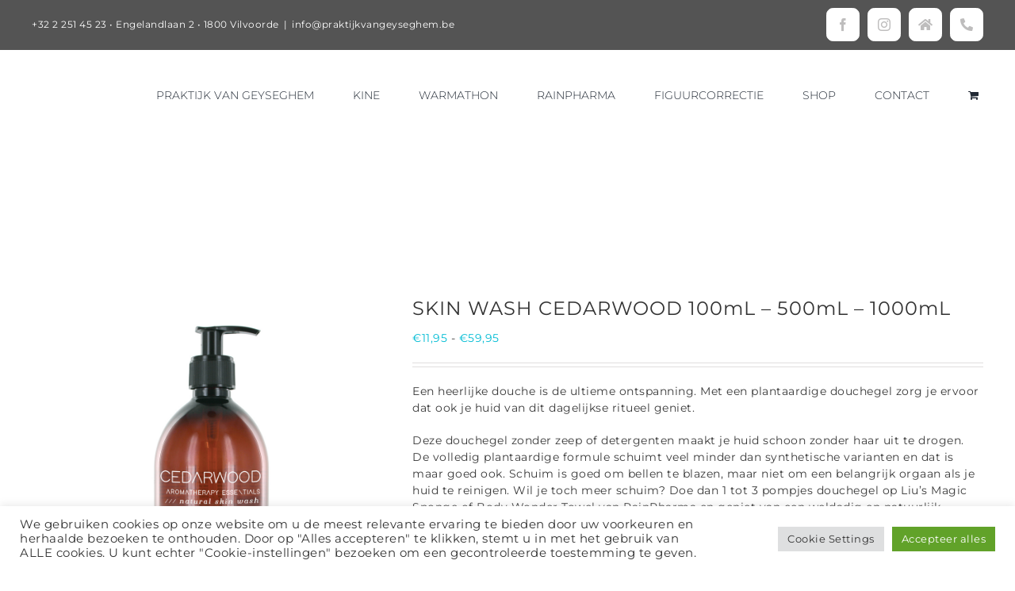

--- FILE ---
content_type: text/html; charset=UTF-8
request_url: https://praktijkvangeyseghem.be/product/cedarwood-skin-wash-ceder-hout-100-500-ml/
body_size: 114143
content:
<!DOCTYPE html>
<html class="avada-html-layout-wide avada-html-header-position-top" lang="nl-NL" prefix="og: http://ogp.me/ns# fb: http://ogp.me/ns/fb#">
<head>
	<meta http-equiv="X-UA-Compatible" content="IE=edge" />
	<meta http-equiv="Content-Type" content="text/html; charset=utf-8"/>
	<meta name="viewport" content="width=device-width, initial-scale=1" />
	<title>SKIN WASH CEDARWOOD 100mL &#8211; 500mL &#8211; 1000mL &#8211; Praktijk Van Geyseghem</title>
<meta name='robots' content='max-image-preview:large' />
<link rel="alternate" type="application/rss+xml" title="Praktijk Van Geyseghem &raquo; feed" href="https://praktijkvangeyseghem.be/feed/" />
<link rel="alternate" type="application/rss+xml" title="Praktijk Van Geyseghem &raquo; reacties feed" href="https://praktijkvangeyseghem.be/comments/feed/" />
		
		
		
				<link rel="alternate" title="oEmbed (JSON)" type="application/json+oembed" href="https://praktijkvangeyseghem.be/wp-json/oembed/1.0/embed?url=https%3A%2F%2Fpraktijkvangeyseghem.be%2Fproduct%2Fcedarwood-skin-wash-ceder-hout-100-500-ml%2F" />
<link rel="alternate" title="oEmbed (XML)" type="text/xml+oembed" href="https://praktijkvangeyseghem.be/wp-json/oembed/1.0/embed?url=https%3A%2F%2Fpraktijkvangeyseghem.be%2Fproduct%2Fcedarwood-skin-wash-ceder-hout-100-500-ml%2F&#038;format=xml" />
					<meta name="description" content="Ingrediënten
coco-glucoside, glycerin, aqua/sodium levulinate/sodium anisate, glyceryl oleate, cedrus atlantica bark oil, PCA glyceryl oleate, caprylyl/capryl glycosides/polyglyceryl-5 oleate/sodium cocoyl glutamate/glyceryl caprylate/citric acid, propanediol, citric acid.
100% van plantaardige en natuurlijke oorsprong. No nasties.
Dit product zit boordevol natuurlijke krachtpatsers die lief zijn voor je huid. Toch is het mogelijk dat je huid reageert op één van"/>
				
		<meta property="og:locale" content="nl_NL"/>
		<meta property="og:type" content="article"/>
		<meta property="og:site_name" content="Praktijk Van Geyseghem"/>
		<meta property="og:title" content="  SKIN WASH CEDARWOOD 100mL &#8211; 500mL &#8211; 1000mL"/>
				<meta property="og:description" content="Ingrediënten
coco-glucoside, glycerin, aqua/sodium levulinate/sodium anisate, glyceryl oleate, cedrus atlantica bark oil, PCA glyceryl oleate, caprylyl/capryl glycosides/polyglyceryl-5 oleate/sodium cocoyl glutamate/glyceryl caprylate/citric acid, propanediol, citric acid.
100% van plantaardige en natuurlijke oorsprong. No nasties.
Dit product zit boordevol natuurlijke krachtpatsers die lief zijn voor je huid. Toch is het mogelijk dat je huid reageert op één van"/>
				<meta property="og:url" content="https://praktijkvangeyseghem.be/product/cedarwood-skin-wash-ceder-hout-100-500-ml/"/>
													<meta property="article:modified_time" content="2025-10-15T14:29:54+01:00"/>
											<meta property="og:image" content="https://praktijkvangeyseghem.be/wp-content/uploads/2020/04/1050x1050_500ml_cedarwood.jpg"/>
		<meta property="og:image:width" content="1050"/>
		<meta property="og:image:height" content="1050"/>
		<meta property="og:image:type" content="image/jpeg"/>
				<style id='wp-img-auto-sizes-contain-inline-css' type='text/css'>
img:is([sizes=auto i],[sizes^="auto," i]){contain-intrinsic-size:3000px 1500px}
/*# sourceURL=wp-img-auto-sizes-contain-inline-css */
</style>
<style id='wp-emoji-styles-inline-css' type='text/css'>

	img.wp-smiley, img.emoji {
		display: inline !important;
		border: none !important;
		box-shadow: none !important;
		height: 1em !important;
		width: 1em !important;
		margin: 0 0.07em !important;
		vertical-align: -0.1em !important;
		background: none !important;
		padding: 0 !important;
	}
/*# sourceURL=wp-emoji-styles-inline-css */
</style>
<link rel='stylesheet' id='cookie-law-info-css' href='https://praktijkvangeyseghem.be/wp-content/plugins/cookie-law-info/legacy/public/css/cookie-law-info-public.css?ver=3.3.8' type='text/css' media='all' />
<link rel='stylesheet' id='cookie-law-info-gdpr-css' href='https://praktijkvangeyseghem.be/wp-content/plugins/cookie-law-info/legacy/public/css/cookie-law-info-gdpr.css?ver=3.3.8' type='text/css' media='all' />
<style id='woocommerce-inline-inline-css' type='text/css'>
.woocommerce form .form-row .required { visibility: visible; }
/*# sourceURL=woocommerce-inline-inline-css */
</style>
<link rel='stylesheet' id='dashicons-css' href='https://praktijkvangeyseghem.be/wp-includes/css/dashicons.min.css?ver=6.9' type='text/css' media='all' />
<link rel='stylesheet' id='woocommerce-addons-css-css' href='https://praktijkvangeyseghem.be/wp-content/plugins/woocommerce-product-addons/assets/css/frontend.css?ver=4.7.0' type='text/css' media='all' />
<link rel='stylesheet' id='brands-styles-css' href='https://praktijkvangeyseghem.be/wp-content/plugins/woocommerce/assets/css/brands.css?ver=10.3.7' type='text/css' media='all' />
<link rel='stylesheet' id='flexible-shipping-free-shipping-css' href='https://praktijkvangeyseghem.be/wp-content/plugins/flexible-shipping/assets/dist/css/free-shipping.css?ver=6.4.5.2' type='text/css' media='all' />
<link rel='stylesheet' id='mollie-applepaydirect-css' href='https://praktijkvangeyseghem.be/wp-content/plugins/mollie-payments-for-woocommerce/public/css/mollie-applepaydirect.min.css?ver=1763127686' type='text/css' media='screen' />
<link rel='stylesheet' id='fusion-dynamic-css-css' href='https://praktijkvangeyseghem.be/wp-content/uploads/fusion-styles/b65e559bde905c1f9de1b6a54ef75dae.min.css?ver=3.14' type='text/css' media='all' />
<script type="text/javascript" src="https://praktijkvangeyseghem.be/wp-includes/js/jquery/jquery.min.js?ver=3.7.1" id="jquery-core-js"></script>
<script type="text/javascript" id="cookie-law-info-js-extra">
/* <![CDATA[ */
var Cli_Data = {"nn_cookie_ids":[],"cookielist":[],"non_necessary_cookies":[],"ccpaEnabled":"","ccpaRegionBased":"","ccpaBarEnabled":"","strictlyEnabled":["necessary","obligatoire"],"ccpaType":"gdpr","js_blocking":"1","custom_integration":"","triggerDomRefresh":"","secure_cookies":""};
var cli_cookiebar_settings = {"animate_speed_hide":"500","animate_speed_show":"500","background":"#FFF","border":"#b1a6a6c2","border_on":"","button_1_button_colour":"#61a229","button_1_button_hover":"#4e8221","button_1_link_colour":"#fff","button_1_as_button":"1","button_1_new_win":"","button_2_button_colour":"#333","button_2_button_hover":"#292929","button_2_link_colour":"#444","button_2_as_button":"","button_2_hidebar":"","button_3_button_colour":"#dedfe0","button_3_button_hover":"#b2b2b3","button_3_link_colour":"#333333","button_3_as_button":"1","button_3_new_win":"","button_4_button_colour":"#dedfe0","button_4_button_hover":"#b2b2b3","button_4_link_colour":"#333333","button_4_as_button":"1","button_7_button_colour":"#61a229","button_7_button_hover":"#4e8221","button_7_link_colour":"#fff","button_7_as_button":"1","button_7_new_win":"","font_family":"inherit","header_fix":"","notify_animate_hide":"1","notify_animate_show":"","notify_div_id":"#cookie-law-info-bar","notify_position_horizontal":"right","notify_position_vertical":"bottom","scroll_close":"","scroll_close_reload":"","accept_close_reload":"","reject_close_reload":"","showagain_tab":"","showagain_background":"#fff","showagain_border":"#000","showagain_div_id":"#cookie-law-info-again","showagain_x_position":"100px","text":"#333333","show_once_yn":"","show_once":"10000","logging_on":"","as_popup":"","popup_overlay":"1","bar_heading_text":"","cookie_bar_as":"banner","popup_showagain_position":"bottom-right","widget_position":"left"};
var log_object = {"ajax_url":"https://praktijkvangeyseghem.be/wp-admin/admin-ajax.php"};
//# sourceURL=cookie-law-info-js-extra
/* ]]> */
</script>
<script type="text/javascript" src="https://praktijkvangeyseghem.be/wp-content/plugins/cookie-law-info/legacy/public/js/cookie-law-info-public.js?ver=3.3.8" id="cookie-law-info-js"></script>
<script type="text/javascript" src="https://praktijkvangeyseghem.be/wp-content/plugins/woocommerce/assets/js/jquery-blockui/jquery.blockUI.min.js?ver=2.7.0-wc.10.3.7" id="wc-jquery-blockui-js" defer="defer" data-wp-strategy="defer"></script>
<script type="text/javascript" id="wc-add-to-cart-js-extra">
/* <![CDATA[ */
var wc_add_to_cart_params = {"ajax_url":"/wp-admin/admin-ajax.php","wc_ajax_url":"/?wc-ajax=%%endpoint%%","i18n_view_cart":"Bekijk winkelwagen","cart_url":"https://praktijkvangeyseghem.be/cart/","is_cart":"","cart_redirect_after_add":"no"};
//# sourceURL=wc-add-to-cart-js-extra
/* ]]> */
</script>
<script type="text/javascript" src="https://praktijkvangeyseghem.be/wp-content/plugins/woocommerce/assets/js/frontend/add-to-cart.min.js?ver=10.3.7" id="wc-add-to-cart-js" defer="defer" data-wp-strategy="defer"></script>
<script type="text/javascript" src="https://praktijkvangeyseghem.be/wp-content/plugins/woocommerce/assets/js/zoom/jquery.zoom.min.js?ver=1.7.21-wc.10.3.7" id="wc-zoom-js" defer="defer" data-wp-strategy="defer"></script>
<script type="text/javascript" src="https://praktijkvangeyseghem.be/wp-content/plugins/woocommerce/assets/js/flexslider/jquery.flexslider.min.js?ver=2.7.2-wc.10.3.7" id="wc-flexslider-js" defer="defer" data-wp-strategy="defer"></script>
<script type="text/javascript" id="wc-single-product-js-extra">
/* <![CDATA[ */
var wc_single_product_params = {"i18n_required_rating_text":"Selecteer een waardering","i18n_rating_options":["1 van de 5 sterren","2 van de 5 sterren","3 van de 5 sterren","4 van de 5 sterren","5 van de 5 sterren"],"i18n_product_gallery_trigger_text":"Afbeeldinggalerij in volledig scherm bekijken","review_rating_required":"yes","flexslider":{"rtl":false,"animation":"slide","smoothHeight":true,"directionNav":true,"controlNav":"thumbnails","slideshow":false,"animationSpeed":500,"animationLoop":false,"allowOneSlide":false,"prevText":"\u003Ci class=\"awb-icon-angle-left\"\u003E\u003C/i\u003E","nextText":"\u003Ci class=\"awb-icon-angle-right\"\u003E\u003C/i\u003E"},"zoom_enabled":"1","zoom_options":[],"photoswipe_enabled":"","photoswipe_options":{"shareEl":false,"closeOnScroll":false,"history":false,"hideAnimationDuration":0,"showAnimationDuration":0},"flexslider_enabled":"1"};
//# sourceURL=wc-single-product-js-extra
/* ]]> */
</script>
<script type="text/javascript" src="https://praktijkvangeyseghem.be/wp-content/plugins/woocommerce/assets/js/frontend/single-product.min.js?ver=10.3.7" id="wc-single-product-js" defer="defer" data-wp-strategy="defer"></script>
<script type="text/javascript" src="https://praktijkvangeyseghem.be/wp-content/plugins/woocommerce/assets/js/js-cookie/js.cookie.min.js?ver=2.1.4-wc.10.3.7" id="wc-js-cookie-js" defer="defer" data-wp-strategy="defer"></script>
<script type="text/javascript" id="woocommerce-js-extra">
/* <![CDATA[ */
var woocommerce_params = {"ajax_url":"/wp-admin/admin-ajax.php","wc_ajax_url":"/?wc-ajax=%%endpoint%%","i18n_password_show":"Wachtwoord weergeven","i18n_password_hide":"Wachtwoord verbergen"};
//# sourceURL=woocommerce-js-extra
/* ]]> */
</script>
<script type="text/javascript" src="https://praktijkvangeyseghem.be/wp-content/plugins/woocommerce/assets/js/frontend/woocommerce.min.js?ver=10.3.7" id="woocommerce-js" defer="defer" data-wp-strategy="defer"></script>
<script type="text/javascript" src="https://praktijkvangeyseghem.be/wp-content/plugins/woocommerce/assets/js/dompurify/purify.min.js?ver=10.3.7" id="wc-dompurify-js" defer="defer" data-wp-strategy="defer"></script>
<script type="text/javascript" src="https://praktijkvangeyseghem.be/wp-content/plugins/woocommerce/assets/js/jquery-tiptip/jquery.tipTip.min.js?ver=10.3.7" id="wc-jquery-tiptip-js" defer="defer" data-wp-strategy="defer"></script>
<link rel="https://api.w.org/" href="https://praktijkvangeyseghem.be/wp-json/" /><link rel="alternate" title="JSON" type="application/json" href="https://praktijkvangeyseghem.be/wp-json/wp/v2/product/2542" /><link rel="EditURI" type="application/rsd+xml" title="RSD" href="https://praktijkvangeyseghem.be/xmlrpc.php?rsd" />
<meta name="generator" content="WordPress 6.9" />
<meta name="generator" content="WooCommerce 10.3.7" />
<link rel="canonical" href="https://praktijkvangeyseghem.be/product/cedarwood-skin-wash-ceder-hout-100-500-ml/" />
<link rel='shortlink' href='https://praktijkvangeyseghem.be/?p=2542' />
<style type="text/css" id="css-fb-visibility">@media screen and (max-width: 640px){.fusion-no-small-visibility{display:none !important;}body .sm-text-align-center{text-align:center !important;}body .sm-text-align-left{text-align:left !important;}body .sm-text-align-right{text-align:right !important;}body .sm-text-align-justify{text-align:justify !important;}body .sm-flex-align-center{justify-content:center !important;}body .sm-flex-align-flex-start{justify-content:flex-start !important;}body .sm-flex-align-flex-end{justify-content:flex-end !important;}body .sm-mx-auto{margin-left:auto !important;margin-right:auto !important;}body .sm-ml-auto{margin-left:auto !important;}body .sm-mr-auto{margin-right:auto !important;}body .fusion-absolute-position-small{position:absolute;top:auto;width:100%;}.awb-sticky.awb-sticky-small{ position: sticky; top: var(--awb-sticky-offset,0); }}@media screen and (min-width: 641px) and (max-width: 1024px){.fusion-no-medium-visibility{display:none !important;}body .md-text-align-center{text-align:center !important;}body .md-text-align-left{text-align:left !important;}body .md-text-align-right{text-align:right !important;}body .md-text-align-justify{text-align:justify !important;}body .md-flex-align-center{justify-content:center !important;}body .md-flex-align-flex-start{justify-content:flex-start !important;}body .md-flex-align-flex-end{justify-content:flex-end !important;}body .md-mx-auto{margin-left:auto !important;margin-right:auto !important;}body .md-ml-auto{margin-left:auto !important;}body .md-mr-auto{margin-right:auto !important;}body .fusion-absolute-position-medium{position:absolute;top:auto;width:100%;}.awb-sticky.awb-sticky-medium{ position: sticky; top: var(--awb-sticky-offset,0); }}@media screen and (min-width: 1025px){.fusion-no-large-visibility{display:none !important;}body .lg-text-align-center{text-align:center !important;}body .lg-text-align-left{text-align:left !important;}body .lg-text-align-right{text-align:right !important;}body .lg-text-align-justify{text-align:justify !important;}body .lg-flex-align-center{justify-content:center !important;}body .lg-flex-align-flex-start{justify-content:flex-start !important;}body .lg-flex-align-flex-end{justify-content:flex-end !important;}body .lg-mx-auto{margin-left:auto !important;margin-right:auto !important;}body .lg-ml-auto{margin-left:auto !important;}body .lg-mr-auto{margin-right:auto !important;}body .fusion-absolute-position-large{position:absolute;top:auto;width:100%;}.awb-sticky.awb-sticky-large{ position: sticky; top: var(--awb-sticky-offset,0); }}</style>	<noscript><style>.woocommerce-product-gallery{ opacity: 1 !important; }</style></noscript>
	<style type="text/css">.recentcomments a{display:inline !important;padding:0 !important;margin:0 !important;}</style><link rel="icon" href="https://praktijkvangeyseghem.be/wp-content/uploads/2022/05/cropped-Logo-scaled-1-32x32.jpg" sizes="32x32" />
<link rel="icon" href="https://praktijkvangeyseghem.be/wp-content/uploads/2022/05/cropped-Logo-scaled-1-192x192.jpg" sizes="192x192" />
<link rel="apple-touch-icon" href="https://praktijkvangeyseghem.be/wp-content/uploads/2022/05/cropped-Logo-scaled-1-180x180.jpg" />
<meta name="msapplication-TileImage" content="https://praktijkvangeyseghem.be/wp-content/uploads/2022/05/cropped-Logo-scaled-1-270x270.jpg" />
		<script type="text/javascript">
			var doc = document.documentElement;
			doc.setAttribute( 'data-useragent', navigator.userAgent );
		</script>
		<!-- Google tag (gtag.js) -->
<script async src="https://www.googletagmanager.com/gtag/js?id=G-YB6ELTYS2V"></script>
<script>
  window.dataLayer = window.dataLayer || [];
  function gtag(){dataLayer.push(arguments);}
  gtag('js', new Date());

  gtag('config', 'G-YB6ELTYS2V');
</script>
	<link rel='stylesheet' id='wc-blocks-style-css' href='https://praktijkvangeyseghem.be/wp-content/plugins/woocommerce/assets/client/blocks/wc-blocks.css?ver=wc-10.3.7' type='text/css' media='all' />
<style id='global-styles-inline-css' type='text/css'>
:root{--wp--preset--aspect-ratio--square: 1;--wp--preset--aspect-ratio--4-3: 4/3;--wp--preset--aspect-ratio--3-4: 3/4;--wp--preset--aspect-ratio--3-2: 3/2;--wp--preset--aspect-ratio--2-3: 2/3;--wp--preset--aspect-ratio--16-9: 16/9;--wp--preset--aspect-ratio--9-16: 9/16;--wp--preset--color--black: #000000;--wp--preset--color--cyan-bluish-gray: #abb8c3;--wp--preset--color--white: #ffffff;--wp--preset--color--pale-pink: #f78da7;--wp--preset--color--vivid-red: #cf2e2e;--wp--preset--color--luminous-vivid-orange: #ff6900;--wp--preset--color--luminous-vivid-amber: #fcb900;--wp--preset--color--light-green-cyan: #7bdcb5;--wp--preset--color--vivid-green-cyan: #00d084;--wp--preset--color--pale-cyan-blue: #8ed1fc;--wp--preset--color--vivid-cyan-blue: #0693e3;--wp--preset--color--vivid-purple: #9b51e0;--wp--preset--color--awb-color-1: #ffffff;--wp--preset--color--awb-color-2: #f7f7f7;--wp--preset--color--awb-color-3: #f6f6f6;--wp--preset--color--awb-color-4: #e0dede;--wp--preset--color--awb-color-5: #00bcd4;--wp--preset--color--awb-color-6: #747474;--wp--preset--color--awb-color-7: #007a9b;--wp--preset--color--awb-color-8: #333333;--wp--preset--color--awb-color-custom-10: #78bca1;--wp--preset--color--awb-color-custom-11: #65bc7b;--wp--preset--color--awb-color-custom-12: #a0ce4e;--wp--preset--color--awb-color-custom-13: #999999;--wp--preset--gradient--vivid-cyan-blue-to-vivid-purple: linear-gradient(135deg,rgb(6,147,227) 0%,rgb(155,81,224) 100%);--wp--preset--gradient--light-green-cyan-to-vivid-green-cyan: linear-gradient(135deg,rgb(122,220,180) 0%,rgb(0,208,130) 100%);--wp--preset--gradient--luminous-vivid-amber-to-luminous-vivid-orange: linear-gradient(135deg,rgb(252,185,0) 0%,rgb(255,105,0) 100%);--wp--preset--gradient--luminous-vivid-orange-to-vivid-red: linear-gradient(135deg,rgb(255,105,0) 0%,rgb(207,46,46) 100%);--wp--preset--gradient--very-light-gray-to-cyan-bluish-gray: linear-gradient(135deg,rgb(238,238,238) 0%,rgb(169,184,195) 100%);--wp--preset--gradient--cool-to-warm-spectrum: linear-gradient(135deg,rgb(74,234,220) 0%,rgb(151,120,209) 20%,rgb(207,42,186) 40%,rgb(238,44,130) 60%,rgb(251,105,98) 80%,rgb(254,248,76) 100%);--wp--preset--gradient--blush-light-purple: linear-gradient(135deg,rgb(255,206,236) 0%,rgb(152,150,240) 100%);--wp--preset--gradient--blush-bordeaux: linear-gradient(135deg,rgb(254,205,165) 0%,rgb(254,45,45) 50%,rgb(107,0,62) 100%);--wp--preset--gradient--luminous-dusk: linear-gradient(135deg,rgb(255,203,112) 0%,rgb(199,81,192) 50%,rgb(65,88,208) 100%);--wp--preset--gradient--pale-ocean: linear-gradient(135deg,rgb(255,245,203) 0%,rgb(182,227,212) 50%,rgb(51,167,181) 100%);--wp--preset--gradient--electric-grass: linear-gradient(135deg,rgb(202,248,128) 0%,rgb(113,206,126) 100%);--wp--preset--gradient--midnight: linear-gradient(135deg,rgb(2,3,129) 0%,rgb(40,116,252) 100%);--wp--preset--font-size--small: 10.5px;--wp--preset--font-size--medium: 20px;--wp--preset--font-size--large: 21px;--wp--preset--font-size--x-large: 42px;--wp--preset--font-size--normal: 14px;--wp--preset--font-size--xlarge: 28px;--wp--preset--font-size--huge: 42px;--wp--preset--spacing--20: 0.44rem;--wp--preset--spacing--30: 0.67rem;--wp--preset--spacing--40: 1rem;--wp--preset--spacing--50: 1.5rem;--wp--preset--spacing--60: 2.25rem;--wp--preset--spacing--70: 3.38rem;--wp--preset--spacing--80: 5.06rem;--wp--preset--shadow--natural: 6px 6px 9px rgba(0, 0, 0, 0.2);--wp--preset--shadow--deep: 12px 12px 50px rgba(0, 0, 0, 0.4);--wp--preset--shadow--sharp: 6px 6px 0px rgba(0, 0, 0, 0.2);--wp--preset--shadow--outlined: 6px 6px 0px -3px rgb(255, 255, 255), 6px 6px rgb(0, 0, 0);--wp--preset--shadow--crisp: 6px 6px 0px rgb(0, 0, 0);}:where(.is-layout-flex){gap: 0.5em;}:where(.is-layout-grid){gap: 0.5em;}body .is-layout-flex{display: flex;}.is-layout-flex{flex-wrap: wrap;align-items: center;}.is-layout-flex > :is(*, div){margin: 0;}body .is-layout-grid{display: grid;}.is-layout-grid > :is(*, div){margin: 0;}:where(.wp-block-columns.is-layout-flex){gap: 2em;}:where(.wp-block-columns.is-layout-grid){gap: 2em;}:where(.wp-block-post-template.is-layout-flex){gap: 1.25em;}:where(.wp-block-post-template.is-layout-grid){gap: 1.25em;}.has-black-color{color: var(--wp--preset--color--black) !important;}.has-cyan-bluish-gray-color{color: var(--wp--preset--color--cyan-bluish-gray) !important;}.has-white-color{color: var(--wp--preset--color--white) !important;}.has-pale-pink-color{color: var(--wp--preset--color--pale-pink) !important;}.has-vivid-red-color{color: var(--wp--preset--color--vivid-red) !important;}.has-luminous-vivid-orange-color{color: var(--wp--preset--color--luminous-vivid-orange) !important;}.has-luminous-vivid-amber-color{color: var(--wp--preset--color--luminous-vivid-amber) !important;}.has-light-green-cyan-color{color: var(--wp--preset--color--light-green-cyan) !important;}.has-vivid-green-cyan-color{color: var(--wp--preset--color--vivid-green-cyan) !important;}.has-pale-cyan-blue-color{color: var(--wp--preset--color--pale-cyan-blue) !important;}.has-vivid-cyan-blue-color{color: var(--wp--preset--color--vivid-cyan-blue) !important;}.has-vivid-purple-color{color: var(--wp--preset--color--vivid-purple) !important;}.has-black-background-color{background-color: var(--wp--preset--color--black) !important;}.has-cyan-bluish-gray-background-color{background-color: var(--wp--preset--color--cyan-bluish-gray) !important;}.has-white-background-color{background-color: var(--wp--preset--color--white) !important;}.has-pale-pink-background-color{background-color: var(--wp--preset--color--pale-pink) !important;}.has-vivid-red-background-color{background-color: var(--wp--preset--color--vivid-red) !important;}.has-luminous-vivid-orange-background-color{background-color: var(--wp--preset--color--luminous-vivid-orange) !important;}.has-luminous-vivid-amber-background-color{background-color: var(--wp--preset--color--luminous-vivid-amber) !important;}.has-light-green-cyan-background-color{background-color: var(--wp--preset--color--light-green-cyan) !important;}.has-vivid-green-cyan-background-color{background-color: var(--wp--preset--color--vivid-green-cyan) !important;}.has-pale-cyan-blue-background-color{background-color: var(--wp--preset--color--pale-cyan-blue) !important;}.has-vivid-cyan-blue-background-color{background-color: var(--wp--preset--color--vivid-cyan-blue) !important;}.has-vivid-purple-background-color{background-color: var(--wp--preset--color--vivid-purple) !important;}.has-black-border-color{border-color: var(--wp--preset--color--black) !important;}.has-cyan-bluish-gray-border-color{border-color: var(--wp--preset--color--cyan-bluish-gray) !important;}.has-white-border-color{border-color: var(--wp--preset--color--white) !important;}.has-pale-pink-border-color{border-color: var(--wp--preset--color--pale-pink) !important;}.has-vivid-red-border-color{border-color: var(--wp--preset--color--vivid-red) !important;}.has-luminous-vivid-orange-border-color{border-color: var(--wp--preset--color--luminous-vivid-orange) !important;}.has-luminous-vivid-amber-border-color{border-color: var(--wp--preset--color--luminous-vivid-amber) !important;}.has-light-green-cyan-border-color{border-color: var(--wp--preset--color--light-green-cyan) !important;}.has-vivid-green-cyan-border-color{border-color: var(--wp--preset--color--vivid-green-cyan) !important;}.has-pale-cyan-blue-border-color{border-color: var(--wp--preset--color--pale-cyan-blue) !important;}.has-vivid-cyan-blue-border-color{border-color: var(--wp--preset--color--vivid-cyan-blue) !important;}.has-vivid-purple-border-color{border-color: var(--wp--preset--color--vivid-purple) !important;}.has-vivid-cyan-blue-to-vivid-purple-gradient-background{background: var(--wp--preset--gradient--vivid-cyan-blue-to-vivid-purple) !important;}.has-light-green-cyan-to-vivid-green-cyan-gradient-background{background: var(--wp--preset--gradient--light-green-cyan-to-vivid-green-cyan) !important;}.has-luminous-vivid-amber-to-luminous-vivid-orange-gradient-background{background: var(--wp--preset--gradient--luminous-vivid-amber-to-luminous-vivid-orange) !important;}.has-luminous-vivid-orange-to-vivid-red-gradient-background{background: var(--wp--preset--gradient--luminous-vivid-orange-to-vivid-red) !important;}.has-very-light-gray-to-cyan-bluish-gray-gradient-background{background: var(--wp--preset--gradient--very-light-gray-to-cyan-bluish-gray) !important;}.has-cool-to-warm-spectrum-gradient-background{background: var(--wp--preset--gradient--cool-to-warm-spectrum) !important;}.has-blush-light-purple-gradient-background{background: var(--wp--preset--gradient--blush-light-purple) !important;}.has-blush-bordeaux-gradient-background{background: var(--wp--preset--gradient--blush-bordeaux) !important;}.has-luminous-dusk-gradient-background{background: var(--wp--preset--gradient--luminous-dusk) !important;}.has-pale-ocean-gradient-background{background: var(--wp--preset--gradient--pale-ocean) !important;}.has-electric-grass-gradient-background{background: var(--wp--preset--gradient--electric-grass) !important;}.has-midnight-gradient-background{background: var(--wp--preset--gradient--midnight) !important;}.has-small-font-size{font-size: var(--wp--preset--font-size--small) !important;}.has-medium-font-size{font-size: var(--wp--preset--font-size--medium) !important;}.has-large-font-size{font-size: var(--wp--preset--font-size--large) !important;}.has-x-large-font-size{font-size: var(--wp--preset--font-size--x-large) !important;}
/*# sourceURL=global-styles-inline-css */
</style>
<link rel='stylesheet' id='wp-block-library-css' href='https://praktijkvangeyseghem.be/wp-includes/css/dist/block-library/style.min.css?ver=6.9' type='text/css' media='all' />
<style id='wp-block-library-inline-css' type='text/css'>
/*wp_block_styles_on_demand_placeholder:6975a91d75152*/
/*# sourceURL=wp-block-library-inline-css */
</style>
<style id='wp-block-library-theme-inline-css' type='text/css'>
.wp-block-audio :where(figcaption){color:#555;font-size:13px;text-align:center}.is-dark-theme .wp-block-audio :where(figcaption){color:#ffffffa6}.wp-block-audio{margin:0 0 1em}.wp-block-code{border:1px solid #ccc;border-radius:4px;font-family:Menlo,Consolas,monaco,monospace;padding:.8em 1em}.wp-block-embed :where(figcaption){color:#555;font-size:13px;text-align:center}.is-dark-theme .wp-block-embed :where(figcaption){color:#ffffffa6}.wp-block-embed{margin:0 0 1em}.blocks-gallery-caption{color:#555;font-size:13px;text-align:center}.is-dark-theme .blocks-gallery-caption{color:#ffffffa6}:root :where(.wp-block-image figcaption){color:#555;font-size:13px;text-align:center}.is-dark-theme :root :where(.wp-block-image figcaption){color:#ffffffa6}.wp-block-image{margin:0 0 1em}.wp-block-pullquote{border-bottom:4px solid;border-top:4px solid;color:currentColor;margin-bottom:1.75em}.wp-block-pullquote :where(cite),.wp-block-pullquote :where(footer),.wp-block-pullquote__citation{color:currentColor;font-size:.8125em;font-style:normal;text-transform:uppercase}.wp-block-quote{border-left:.25em solid;margin:0 0 1.75em;padding-left:1em}.wp-block-quote cite,.wp-block-quote footer{color:currentColor;font-size:.8125em;font-style:normal;position:relative}.wp-block-quote:where(.has-text-align-right){border-left:none;border-right:.25em solid;padding-left:0;padding-right:1em}.wp-block-quote:where(.has-text-align-center){border:none;padding-left:0}.wp-block-quote.is-large,.wp-block-quote.is-style-large,.wp-block-quote:where(.is-style-plain){border:none}.wp-block-search .wp-block-search__label{font-weight:700}.wp-block-search__button{border:1px solid #ccc;padding:.375em .625em}:where(.wp-block-group.has-background){padding:1.25em 2.375em}.wp-block-separator.has-css-opacity{opacity:.4}.wp-block-separator{border:none;border-bottom:2px solid;margin-left:auto;margin-right:auto}.wp-block-separator.has-alpha-channel-opacity{opacity:1}.wp-block-separator:not(.is-style-wide):not(.is-style-dots){width:100px}.wp-block-separator.has-background:not(.is-style-dots){border-bottom:none;height:1px}.wp-block-separator.has-background:not(.is-style-wide):not(.is-style-dots){height:2px}.wp-block-table{margin:0 0 1em}.wp-block-table td,.wp-block-table th{word-break:normal}.wp-block-table :where(figcaption){color:#555;font-size:13px;text-align:center}.is-dark-theme .wp-block-table :where(figcaption){color:#ffffffa6}.wp-block-video :where(figcaption){color:#555;font-size:13px;text-align:center}.is-dark-theme .wp-block-video :where(figcaption){color:#ffffffa6}.wp-block-video{margin:0 0 1em}:root :where(.wp-block-template-part.has-background){margin-bottom:0;margin-top:0;padding:1.25em 2.375em}
/*# sourceURL=/wp-includes/css/dist/block-library/theme.min.css */
</style>
<style id='classic-theme-styles-inline-css' type='text/css'>
/*! This file is auto-generated */
.wp-block-button__link{color:#fff;background-color:#32373c;border-radius:9999px;box-shadow:none;text-decoration:none;padding:calc(.667em + 2px) calc(1.333em + 2px);font-size:1.125em}.wp-block-file__button{background:#32373c;color:#fff;text-decoration:none}
/*# sourceURL=/wp-includes/css/classic-themes.min.css */
</style>
<link rel='stylesheet' id='cookie-law-info-table-css' href='https://praktijkvangeyseghem.be/wp-content/plugins/cookie-law-info/legacy/public/css/cookie-law-info-table.css?ver=3.3.8' type='text/css' media='all' />
</head>

<body class="wp-singular product-template-default single single-product postid-2542 wp-theme-Avada theme-Avada woocommerce woocommerce-page woocommerce-no-js fusion-image-hovers fusion-pagination-sizing fusion-button_type-3d fusion-button_span-no fusion-button_gradient-linear avada-image-rollover-circle-yes avada-image-rollover-yes avada-image-rollover-direction-center_horiz fusion-body ltr no-tablet-sticky-header no-mobile-sticky-header no-mobile-slidingbar fusion-disable-outline fusion-sub-menu-fade mobile-logo-pos-left layout-wide-mode avada-has-boxed-modal-shadow- layout-scroll-offset-full avada-has-zero-margin-offset-top fusion-top-header menu-text-align-center fusion-woo-product-design-clean fusion-woo-shop-page-columns-3 fusion-woo-related-columns-3 fusion-woo-archive-page-columns-3 avada-has-woo-gallery-disabled woo-sale-badge-circle woo-outofstock-badge-top_bar mobile-menu-design-modern fusion-hide-pagination-text fusion-header-layout-v3 avada-responsive avada-footer-fx-none avada-menu-highlight-style-bar fusion-search-form-classic fusion-main-menu-search-overlay fusion-avatar-square avada-sticky-shrinkage avada-dropdown-styles avada-blog-layout-large avada-blog-archive-layout-grid avada-header-shadow-no avada-menu-icon-position-left avada-has-megamenu-shadow avada-has-pagetitle-100-width avada-has-pagetitle-bg-full avada-has-100-footer avada-has-titlebar-hide avada-header-border-color-full-transparent avada-has-transparent-timeline_color avada-has-pagination-padding avada-flyout-menu-direction-fade avada-ec-views-v1" data-awb-post-id="2542">
		<a class="skip-link screen-reader-text" href="#content">Ga naar inhoud</a>

	<div id="boxed-wrapper">
		
		<div id="wrapper" class="fusion-wrapper">
			<div id="home" style="position:relative;top:-1px;"></div>
							
					
			<header class="fusion-header-wrapper">
				<div class="fusion-header-v3 fusion-logo-alignment fusion-logo-left fusion-sticky-menu-1 fusion-sticky-logo- fusion-mobile-logo-  fusion-mobile-menu-design-modern">
					
<div class="fusion-secondary-header">
	<div class="fusion-row">
					<div class="fusion-alignleft">
				<div class="fusion-contact-info"><span class="fusion-contact-info-phone-number"><a href="tel:+3222514523">+32 2 251 45 23</a>  • <a href="https://www.google.com/maps/place/Engelandlaan+2,+1800+Vilvoorde/@50.916505,4.4028529,17z/data=!3m1!4b1!4m5!3m4!1s0x47c3c2baf5cec715:0xde1962e17c3b04ac!8m2!3d50.916505!4d4.4050416?hl=nl">Engelandlaan 2 • 1800 Vilvoorde</a></span><span class="fusion-header-separator">|</span><span class="fusion-contact-info-email-address"><a href="mailto:i&#110;&#102;&#111;&#64;&#112;&#114;a&#107;t&#105;&#106;&#107;v&#97;ng&#101;&#121;se&#103;h&#101;m&#46;&#98;e">i&#110;&#102;&#111;&#64;&#112;&#114;a&#107;t&#105;&#106;&#107;v&#97;ng&#101;&#121;se&#103;h&#101;m&#46;&#98;e</a></span></div>			</div>
							<div class="fusion-alignright">
				<div class="fusion-social-links-header"><div class="fusion-social-networks boxed-icons"><div class="fusion-social-networks-wrapper"><a  class="fusion-social-network-icon fusion-tooltip fusion-facebook awb-icon-facebook" style data-placement="bottom" data-title="Facebook" data-toggle="tooltip" title="Facebook" href="https://www.facebook.com/Praktijk-Van-Geyseghem-1427676150817317/" target="_blank" rel="noreferrer"><span class="screen-reader-text">Facebook</span></a><a  class="fusion-social-network-icon fusion-tooltip fusion-instagram awb-icon-instagram" style data-placement="bottom" data-title="Instagram" data-toggle="tooltip" title="Instagram" href="https://www.instagram.com/praktijkvangeyseghem/" target="_blank" rel="noopener noreferrer"><span class="screen-reader-text">Instagram</span></a><a  class="awb-custom-icon fusion-social-network-icon fusion-tooltip fa-home fas" style="position:relative;" data-placement="bottom" data-title="Engelandlaan 2  - 1800 Vilvoorde" data-toggle="tooltip" title="Engelandlaan 2  - 1800 Vilvoorde" href="https://www.google.com/maps?ll=50.916505,4.405042&amp;z=16&amp;t=m&amp;hl=nl&amp;gl=BE&amp;mapclient=embed&amp;q=Engelandlaan+2+1800+Vilvoorde" target="_blank" rel="noopener noreferrer"><span class="screen-reader-text">Engelandlaan 2  - 1800 Vilvoorde</span></a><a  class="fusion-social-network-icon fusion-tooltip fa-phone-alt fas" style data-placement="bottom" data-title="Phone" data-toggle="tooltip" title="Phone" href="tel:TEL:003222514523" target="_self" rel="noopener noreferrer"><span class="screen-reader-text">Phone</span></a></div></div></div>			</div>
			</div>
</div>
<div class="fusion-header-sticky-height"></div>
<div class="fusion-header">
	<div class="fusion-row">
					<div class="fusion-logo" data-margin-top="0px" data-margin-bottom="0px" data-margin-left="0px" data-margin-right="0px">
		</div>		<nav class="fusion-main-menu" aria-label="Main Menu"><div class="fusion-overlay-search">		<form role="search" class="searchform fusion-search-form  fusion-search-form-classic" method="get" action="https://praktijkvangeyseghem.be/">
			<div class="fusion-search-form-content">

				
				<div class="fusion-search-field search-field">
					<label><span class="screen-reader-text">Zoeken naar:</span>
													<input type="search" value="" name="s" class="s" placeholder="Zoeken..." required aria-required="true" aria-label="Zoeken..."/>
											</label>
				</div>
				<div class="fusion-search-button search-button">
					<input type="submit" class="fusion-search-submit searchsubmit" aria-label="Zoeken" value="&#xf002;" />
									</div>

				
			</div>


			
		</form>
		<div class="fusion-search-spacer"></div><a href="#" role="button" aria-label="Close Search" class="fusion-close-search"></a></div><ul id="menu-menu-praktijk-def" class="fusion-menu"><li  id="menu-item-4735"  class="menu-item menu-item-type-post_type menu-item-object-page menu-item-home menu-item-4735"  data-item-id="4735"><a  href="https://praktijkvangeyseghem.be/" class="fusion-bar-highlight"><span class="menu-text">PRAKTIJK VAN GEYSEGHEM</span></a></li><li  id="menu-item-4969"  class="menu-item menu-item-type-post_type menu-item-object-page menu-item-has-children menu-item-4969 fusion-dropdown-menu"  data-item-id="4969"><a  href="https://praktijkvangeyseghem.be/kine-kinesitherapie-vilvoorde-specialisaties/" class="fusion-bar-highlight"><span class="menu-text">KINE</span></a><ul class="sub-menu"><li  id="menu-item-8446"  class="menu-item menu-item-type-post_type menu-item-object-page menu-item-8446 fusion-dropdown-submenu" ><a  href="https://praktijkvangeyseghem.be/kine-kinesitherapie-vilvoorde-specialisaties/" class="fusion-bar-highlight"><span>ALLE SPECIALISATIES</span></a></li><li  id="menu-item-8608"  class="menu-item menu-item-type-post_type menu-item-object-page menu-item-8608 fusion-dropdown-submenu" ><a  href="https://praktijkvangeyseghem.be/1e-consultatie-kinesitherapie/" class="fusion-bar-highlight"><span>1e CONSULTATIE KINESITHERAPIE</span></a></li><li  id="menu-item-8591"  class="menu-item menu-item-type-post_type menu-item-object-page menu-item-8591 fusion-dropdown-submenu" ><a  href="https://praktijkvangeyseghem.be/psychomotoriek/" class="fusion-bar-highlight"><span>PSYCHOMOTORIEK</span></a></li></ul></li><li  id="menu-item-7048"  class="menu-item menu-item-type-post_type menu-item-object-page menu-item-7048"  data-item-id="7048"><a  href="https://praktijkvangeyseghem.be/warmste-week-warmathon-vilvoorde-grimbergen-praktijk/" class="fusion-bar-highlight"><span class="menu-text">WARMATHON</span></a></li><li  id="menu-item-2940"  class="menu-item menu-item-type-custom menu-item-object-custom menu-item-has-children menu-item-2940 fusion-dropdown-menu"  data-item-id="2940"><a  href="#" class="fusion-bar-highlight"><span class="menu-text">RAINPHARMA</span></a><ul class="sub-menu"><li  id="menu-item-2948"  class="menu-item menu-item-type-custom menu-item-object-custom menu-item-has-children menu-item-2948 fusion-dropdown-submenu" ><a  href="#" class="fusion-bar-highlight"><span>FEEL GOOD !</span></a><ul class="sub-menu"><li  id="menu-item-3257"  class="menu-item menu-item-type-post_type menu-item-object-page menu-item-3257" ><a  href="https://praktijkvangeyseghem.be/vermageren-dieet-afvallen-voedingsadvies/" class="fusion-bar-highlight"><span>GEZOND GEWICHT</span></a></li><li  id="menu-item-3268"  class="menu-item menu-item-type-post_type menu-item-object-page menu-item-3268" ><a  href="https://praktijkvangeyseghem.be/voedingssupplementen/" class="fusion-bar-highlight"><span>VOEDINGSSUPPLEMENTEN</span></a></li><li  id="menu-item-3289"  class="menu-item menu-item-type-post_type menu-item-object-page menu-item-3289" ><a  href="https://praktijkvangeyseghem.be/rainshakes/" class="fusion-bar-highlight"><span>EIWITSHAKES</span></a></li><li  id="menu-item-3294"  class="menu-item menu-item-type-post_type menu-item-object-page menu-item-3294" ><a  href="https://praktijkvangeyseghem.be/smart-nutrition-project/" class="fusion-bar-highlight"><span>VOEDINGSPROGRAMMA&#8217;S</span></a></li></ul></li><li  id="menu-item-2950"  class="menu-item menu-item-type-custom menu-item-object-custom menu-item-has-children menu-item-2950 fusion-dropdown-submenu" ><a  href="#" class="fusion-bar-highlight"><span>HUIDVERZORGING</span></a><ul class="sub-menu"><li  id="menu-item-3325"  class="menu-item menu-item-type-post_type menu-item-object-page menu-item-3325" ><a  href="https://praktijkvangeyseghem.be/gelaats-lichaamsverzorging/" class="fusion-bar-highlight"><span>GELAATSVERZORGING</span></a></li><li  id="menu-item-8302"  class="menu-item menu-item-type-post_type menu-item-object-page menu-item-8302" ><a  href="https://praktijkvangeyseghem.be/lichaamsverzorging/" class="fusion-bar-highlight"><span>LICHAAMSVERZORGING</span></a></li></ul></li><li  id="menu-item-8319"  class="menu-item menu-item-type-post_type menu-item-object-page menu-item-8319 fusion-dropdown-submenu" ><a  href="https://praktijkvangeyseghem.be/make-up/" class="fusion-bar-highlight"><span>MAKE UP</span></a></li><li  id="menu-item-3335"  class="menu-item menu-item-type-post_type menu-item-object-page menu-item-3335 fusion-dropdown-submenu" ><a  href="https://praktijkvangeyseghem.be/home-fragrance/" class="fusion-bar-highlight"><span>AROMATHERAPIE</span></a></li><li  id="menu-item-8368"  class="menu-item menu-item-type-post_type menu-item-object-page menu-item-8368 fusion-dropdown-submenu" ><a  href="https://praktijkvangeyseghem.be/16-onwaarheden/" class="fusion-bar-highlight"><span>16 (ON)WAARHEDEN</span></a></li></ul></li><li  id="menu-item-3356"  class="menu-item menu-item-type-custom menu-item-object-custom menu-item-has-children menu-item-3356 fusion-dropdown-menu"  data-item-id="3356"><a  href="#" class="fusion-bar-highlight"><span class="menu-text">FIGUURCORRECTIE</span></a><ul class="sub-menu"><li  id="menu-item-3355"  class="menu-item menu-item-type-post_type menu-item-object-page menu-item-3355 fusion-dropdown-submenu" ><a  href="https://praktijkvangeyseghem.be/endermologie/" class="fusion-bar-highlight"><span>ENDERMOLOGIE</span></a></li></ul></li><li  id="menu-item-1037"  class="menu-item menu-item-type-post_type menu-item-object-page menu-item-has-children current_page_parent menu-item-1037 fusion-dropdown-menu"  data-item-id="1037"><a  href="https://praktijkvangeyseghem.be/full-shop-with-sidebar/" class="fusion-bar-highlight"><span class="menu-text">SHOP</span></a><ul class="sub-menu"><li  id="menu-item-1200"  class="menu-item menu-item-type-post_type menu-item-object-page menu-item-1200 fusion-dropdown-submenu" ><a  href="https://praktijkvangeyseghem.be/my-account/" class="fusion-bar-highlight"><span>MIJN ACCOUNT</span></a></li><li  id="menu-item-1198"  class="menu-item menu-item-type-post_type menu-item-object-page menu-item-1198 fusion-dropdown-submenu" ><a  href="https://praktijkvangeyseghem.be/cart/" class="fusion-bar-highlight"><span>WINKELPAGINA</span></a></li><li  id="menu-item-1199"  class="menu-item menu-item-type-post_type menu-item-object-page menu-item-1199 fusion-dropdown-submenu" ><a  href="https://praktijkvangeyseghem.be/checkout/" class="fusion-bar-highlight"><span>AFREKENPAGINA</span></a></li></ul></li><li  id="menu-item-342"  class="menu-item menu-item-type-post_type menu-item-object-page menu-item-342"  data-item-id="342"><a  href="https://praktijkvangeyseghem.be/contact/" class="fusion-bar-highlight"><span class="menu-text">CONTACT</span></a></li><li class="fusion-custom-menu-item fusion-menu-cart fusion-main-menu-cart fusion-widget-cart-counter"><a class="fusion-main-menu-icon fusion-bar-highlight" href="https://praktijkvangeyseghem.be/cart/"><span class="menu-text" aria-label="Toon winkelwagen"></span></a></li></ul></nav><nav class="fusion-main-menu fusion-sticky-menu" aria-label="Main Menu Sticky"><div class="fusion-overlay-search">		<form role="search" class="searchform fusion-search-form  fusion-search-form-classic" method="get" action="https://praktijkvangeyseghem.be/">
			<div class="fusion-search-form-content">

				
				<div class="fusion-search-field search-field">
					<label><span class="screen-reader-text">Zoeken naar:</span>
													<input type="search" value="" name="s" class="s" placeholder="Zoeken..." required aria-required="true" aria-label="Zoeken..."/>
											</label>
				</div>
				<div class="fusion-search-button search-button">
					<input type="submit" class="fusion-search-submit searchsubmit" aria-label="Zoeken" value="&#xf002;" />
									</div>

				
			</div>


			
		</form>
		<div class="fusion-search-spacer"></div><a href="#" role="button" aria-label="Close Search" class="fusion-close-search"></a></div><ul id="menu-menu-praktijk-def-1" class="fusion-menu"><li   class="menu-item menu-item-type-post_type menu-item-object-page menu-item-home menu-item-4735"  data-item-id="4735"><a  href="https://praktijkvangeyseghem.be/" class="fusion-bar-highlight"><span class="menu-text">PRAKTIJK VAN GEYSEGHEM</span></a></li><li   class="menu-item menu-item-type-post_type menu-item-object-page menu-item-has-children menu-item-4969 fusion-dropdown-menu"  data-item-id="4969"><a  href="https://praktijkvangeyseghem.be/kine-kinesitherapie-vilvoorde-specialisaties/" class="fusion-bar-highlight"><span class="menu-text">KINE</span></a><ul class="sub-menu"><li   class="menu-item menu-item-type-post_type menu-item-object-page menu-item-8446 fusion-dropdown-submenu" ><a  href="https://praktijkvangeyseghem.be/kine-kinesitherapie-vilvoorde-specialisaties/" class="fusion-bar-highlight"><span>ALLE SPECIALISATIES</span></a></li><li   class="menu-item menu-item-type-post_type menu-item-object-page menu-item-8608 fusion-dropdown-submenu" ><a  href="https://praktijkvangeyseghem.be/1e-consultatie-kinesitherapie/" class="fusion-bar-highlight"><span>1e CONSULTATIE KINESITHERAPIE</span></a></li><li   class="menu-item menu-item-type-post_type menu-item-object-page menu-item-8591 fusion-dropdown-submenu" ><a  href="https://praktijkvangeyseghem.be/psychomotoriek/" class="fusion-bar-highlight"><span>PSYCHOMOTORIEK</span></a></li></ul></li><li   class="menu-item menu-item-type-post_type menu-item-object-page menu-item-7048"  data-item-id="7048"><a  href="https://praktijkvangeyseghem.be/warmste-week-warmathon-vilvoorde-grimbergen-praktijk/" class="fusion-bar-highlight"><span class="menu-text">WARMATHON</span></a></li><li   class="menu-item menu-item-type-custom menu-item-object-custom menu-item-has-children menu-item-2940 fusion-dropdown-menu"  data-item-id="2940"><a  href="#" class="fusion-bar-highlight"><span class="menu-text">RAINPHARMA</span></a><ul class="sub-menu"><li   class="menu-item menu-item-type-custom menu-item-object-custom menu-item-has-children menu-item-2948 fusion-dropdown-submenu" ><a  href="#" class="fusion-bar-highlight"><span>FEEL GOOD !</span></a><ul class="sub-menu"><li   class="menu-item menu-item-type-post_type menu-item-object-page menu-item-3257" ><a  href="https://praktijkvangeyseghem.be/vermageren-dieet-afvallen-voedingsadvies/" class="fusion-bar-highlight"><span>GEZOND GEWICHT</span></a></li><li   class="menu-item menu-item-type-post_type menu-item-object-page menu-item-3268" ><a  href="https://praktijkvangeyseghem.be/voedingssupplementen/" class="fusion-bar-highlight"><span>VOEDINGSSUPPLEMENTEN</span></a></li><li   class="menu-item menu-item-type-post_type menu-item-object-page menu-item-3289" ><a  href="https://praktijkvangeyseghem.be/rainshakes/" class="fusion-bar-highlight"><span>EIWITSHAKES</span></a></li><li   class="menu-item menu-item-type-post_type menu-item-object-page menu-item-3294" ><a  href="https://praktijkvangeyseghem.be/smart-nutrition-project/" class="fusion-bar-highlight"><span>VOEDINGSPROGRAMMA&#8217;S</span></a></li></ul></li><li   class="menu-item menu-item-type-custom menu-item-object-custom menu-item-has-children menu-item-2950 fusion-dropdown-submenu" ><a  href="#" class="fusion-bar-highlight"><span>HUIDVERZORGING</span></a><ul class="sub-menu"><li   class="menu-item menu-item-type-post_type menu-item-object-page menu-item-3325" ><a  href="https://praktijkvangeyseghem.be/gelaats-lichaamsverzorging/" class="fusion-bar-highlight"><span>GELAATSVERZORGING</span></a></li><li   class="menu-item menu-item-type-post_type menu-item-object-page menu-item-8302" ><a  href="https://praktijkvangeyseghem.be/lichaamsverzorging/" class="fusion-bar-highlight"><span>LICHAAMSVERZORGING</span></a></li></ul></li><li   class="menu-item menu-item-type-post_type menu-item-object-page menu-item-8319 fusion-dropdown-submenu" ><a  href="https://praktijkvangeyseghem.be/make-up/" class="fusion-bar-highlight"><span>MAKE UP</span></a></li><li   class="menu-item menu-item-type-post_type menu-item-object-page menu-item-3335 fusion-dropdown-submenu" ><a  href="https://praktijkvangeyseghem.be/home-fragrance/" class="fusion-bar-highlight"><span>AROMATHERAPIE</span></a></li><li   class="menu-item menu-item-type-post_type menu-item-object-page menu-item-8368 fusion-dropdown-submenu" ><a  href="https://praktijkvangeyseghem.be/16-onwaarheden/" class="fusion-bar-highlight"><span>16 (ON)WAARHEDEN</span></a></li></ul></li><li   class="menu-item menu-item-type-custom menu-item-object-custom menu-item-has-children menu-item-3356 fusion-dropdown-menu"  data-item-id="3356"><a  href="#" class="fusion-bar-highlight"><span class="menu-text">FIGUURCORRECTIE</span></a><ul class="sub-menu"><li   class="menu-item menu-item-type-post_type menu-item-object-page menu-item-3355 fusion-dropdown-submenu" ><a  href="https://praktijkvangeyseghem.be/endermologie/" class="fusion-bar-highlight"><span>ENDERMOLOGIE</span></a></li></ul></li><li   class="menu-item menu-item-type-post_type menu-item-object-page menu-item-has-children current_page_parent menu-item-1037 fusion-dropdown-menu"  data-item-id="1037"><a  href="https://praktijkvangeyseghem.be/full-shop-with-sidebar/" class="fusion-bar-highlight"><span class="menu-text">SHOP</span></a><ul class="sub-menu"><li   class="menu-item menu-item-type-post_type menu-item-object-page menu-item-1200 fusion-dropdown-submenu" ><a  href="https://praktijkvangeyseghem.be/my-account/" class="fusion-bar-highlight"><span>MIJN ACCOUNT</span></a></li><li   class="menu-item menu-item-type-post_type menu-item-object-page menu-item-1198 fusion-dropdown-submenu" ><a  href="https://praktijkvangeyseghem.be/cart/" class="fusion-bar-highlight"><span>WINKELPAGINA</span></a></li><li   class="menu-item menu-item-type-post_type menu-item-object-page menu-item-1199 fusion-dropdown-submenu" ><a  href="https://praktijkvangeyseghem.be/checkout/" class="fusion-bar-highlight"><span>AFREKENPAGINA</span></a></li></ul></li><li   class="menu-item menu-item-type-post_type menu-item-object-page menu-item-342"  data-item-id="342"><a  href="https://praktijkvangeyseghem.be/contact/" class="fusion-bar-highlight"><span class="menu-text">CONTACT</span></a></li><li class="fusion-custom-menu-item fusion-menu-cart fusion-main-menu-cart fusion-widget-cart-counter"><a class="fusion-main-menu-icon fusion-bar-highlight" href="https://praktijkvangeyseghem.be/cart/"><span class="menu-text" aria-label="Toon winkelwagen"></span></a></li></ul></nav><div class="fusion-mobile-navigation"><ul id="menu-menu-praktijk-def-2" class="fusion-mobile-menu"><li   class="menu-item menu-item-type-post_type menu-item-object-page menu-item-home menu-item-4735"  data-item-id="4735"><a  href="https://praktijkvangeyseghem.be/" class="fusion-bar-highlight"><span class="menu-text">PRAKTIJK VAN GEYSEGHEM</span></a></li><li   class="menu-item menu-item-type-post_type menu-item-object-page menu-item-has-children menu-item-4969 fusion-dropdown-menu"  data-item-id="4969"><a  href="https://praktijkvangeyseghem.be/kine-kinesitherapie-vilvoorde-specialisaties/" class="fusion-bar-highlight"><span class="menu-text">KINE</span></a><ul class="sub-menu"><li   class="menu-item menu-item-type-post_type menu-item-object-page menu-item-8446 fusion-dropdown-submenu" ><a  href="https://praktijkvangeyseghem.be/kine-kinesitherapie-vilvoorde-specialisaties/" class="fusion-bar-highlight"><span>ALLE SPECIALISATIES</span></a></li><li   class="menu-item menu-item-type-post_type menu-item-object-page menu-item-8608 fusion-dropdown-submenu" ><a  href="https://praktijkvangeyseghem.be/1e-consultatie-kinesitherapie/" class="fusion-bar-highlight"><span>1e CONSULTATIE KINESITHERAPIE</span></a></li><li   class="menu-item menu-item-type-post_type menu-item-object-page menu-item-8591 fusion-dropdown-submenu" ><a  href="https://praktijkvangeyseghem.be/psychomotoriek/" class="fusion-bar-highlight"><span>PSYCHOMOTORIEK</span></a></li></ul></li><li   class="menu-item menu-item-type-post_type menu-item-object-page menu-item-7048"  data-item-id="7048"><a  href="https://praktijkvangeyseghem.be/warmste-week-warmathon-vilvoorde-grimbergen-praktijk/" class="fusion-bar-highlight"><span class="menu-text">WARMATHON</span></a></li><li   class="menu-item menu-item-type-custom menu-item-object-custom menu-item-has-children menu-item-2940 fusion-dropdown-menu"  data-item-id="2940"><a  href="#" class="fusion-bar-highlight"><span class="menu-text">RAINPHARMA</span></a><ul class="sub-menu"><li   class="menu-item menu-item-type-custom menu-item-object-custom menu-item-has-children menu-item-2948 fusion-dropdown-submenu" ><a  href="#" class="fusion-bar-highlight"><span>FEEL GOOD !</span></a><ul class="sub-menu"><li   class="menu-item menu-item-type-post_type menu-item-object-page menu-item-3257" ><a  href="https://praktijkvangeyseghem.be/vermageren-dieet-afvallen-voedingsadvies/" class="fusion-bar-highlight"><span>GEZOND GEWICHT</span></a></li><li   class="menu-item menu-item-type-post_type menu-item-object-page menu-item-3268" ><a  href="https://praktijkvangeyseghem.be/voedingssupplementen/" class="fusion-bar-highlight"><span>VOEDINGSSUPPLEMENTEN</span></a></li><li   class="menu-item menu-item-type-post_type menu-item-object-page menu-item-3289" ><a  href="https://praktijkvangeyseghem.be/rainshakes/" class="fusion-bar-highlight"><span>EIWITSHAKES</span></a></li><li   class="menu-item menu-item-type-post_type menu-item-object-page menu-item-3294" ><a  href="https://praktijkvangeyseghem.be/smart-nutrition-project/" class="fusion-bar-highlight"><span>VOEDINGSPROGRAMMA&#8217;S</span></a></li></ul></li><li   class="menu-item menu-item-type-custom menu-item-object-custom menu-item-has-children menu-item-2950 fusion-dropdown-submenu" ><a  href="#" class="fusion-bar-highlight"><span>HUIDVERZORGING</span></a><ul class="sub-menu"><li   class="menu-item menu-item-type-post_type menu-item-object-page menu-item-3325" ><a  href="https://praktijkvangeyseghem.be/gelaats-lichaamsverzorging/" class="fusion-bar-highlight"><span>GELAATSVERZORGING</span></a></li><li   class="menu-item menu-item-type-post_type menu-item-object-page menu-item-8302" ><a  href="https://praktijkvangeyseghem.be/lichaamsverzorging/" class="fusion-bar-highlight"><span>LICHAAMSVERZORGING</span></a></li></ul></li><li   class="menu-item menu-item-type-post_type menu-item-object-page menu-item-8319 fusion-dropdown-submenu" ><a  href="https://praktijkvangeyseghem.be/make-up/" class="fusion-bar-highlight"><span>MAKE UP</span></a></li><li   class="menu-item menu-item-type-post_type menu-item-object-page menu-item-3335 fusion-dropdown-submenu" ><a  href="https://praktijkvangeyseghem.be/home-fragrance/" class="fusion-bar-highlight"><span>AROMATHERAPIE</span></a></li><li   class="menu-item menu-item-type-post_type menu-item-object-page menu-item-8368 fusion-dropdown-submenu" ><a  href="https://praktijkvangeyseghem.be/16-onwaarheden/" class="fusion-bar-highlight"><span>16 (ON)WAARHEDEN</span></a></li></ul></li><li   class="menu-item menu-item-type-custom menu-item-object-custom menu-item-has-children menu-item-3356 fusion-dropdown-menu"  data-item-id="3356"><a  href="#" class="fusion-bar-highlight"><span class="menu-text">FIGUURCORRECTIE</span></a><ul class="sub-menu"><li   class="menu-item menu-item-type-post_type menu-item-object-page menu-item-3355 fusion-dropdown-submenu" ><a  href="https://praktijkvangeyseghem.be/endermologie/" class="fusion-bar-highlight"><span>ENDERMOLOGIE</span></a></li></ul></li><li   class="menu-item menu-item-type-post_type menu-item-object-page menu-item-has-children current_page_parent menu-item-1037 fusion-dropdown-menu"  data-item-id="1037"><a  href="https://praktijkvangeyseghem.be/full-shop-with-sidebar/" class="fusion-bar-highlight"><span class="menu-text">SHOP</span></a><ul class="sub-menu"><li   class="menu-item menu-item-type-post_type menu-item-object-page menu-item-1200 fusion-dropdown-submenu" ><a  href="https://praktijkvangeyseghem.be/my-account/" class="fusion-bar-highlight"><span>MIJN ACCOUNT</span></a></li><li   class="menu-item menu-item-type-post_type menu-item-object-page menu-item-1198 fusion-dropdown-submenu" ><a  href="https://praktijkvangeyseghem.be/cart/" class="fusion-bar-highlight"><span>WINKELPAGINA</span></a></li><li   class="menu-item menu-item-type-post_type menu-item-object-page menu-item-1199 fusion-dropdown-submenu" ><a  href="https://praktijkvangeyseghem.be/checkout/" class="fusion-bar-highlight"><span>AFREKENPAGINA</span></a></li></ul></li><li   class="menu-item menu-item-type-post_type menu-item-object-page menu-item-342"  data-item-id="342"><a  href="https://praktijkvangeyseghem.be/contact/" class="fusion-bar-highlight"><span class="menu-text">CONTACT</span></a></li></ul></div>	<div class="fusion-mobile-menu-icons">
							<a href="#" class="fusion-icon awb-icon-bars" aria-label="Toggle mobile menu" aria-expanded="false"></a>
		
		
		
					<a href="https://praktijkvangeyseghem.be/cart/" class="fusion-icon awb-icon-shopping-cart"  aria-label="Toggle mobile cart"></a>
			</div>

<nav class="fusion-mobile-nav-holder fusion-mobile-menu-text-align-left" aria-label="Main Menu Mobile"></nav>

	<nav class="fusion-mobile-nav-holder fusion-mobile-menu-text-align-left fusion-mobile-sticky-nav-holder" aria-label="Main Menu Mobile Sticky"></nav>
					</div>
</div>
				</div>
				<div class="fusion-clearfix"></div>
			</header>
								
							<div id="sliders-container" class="fusion-slider-visibility">
					</div>
				
					
							
			
						<main id="main" class="clearfix ">
				<div class="fusion-row" style="">

			<div class="woocommerce-container">
			<section id="content" class="" style="width: 100%;">
		
					
			<div class="woocommerce-notices-wrapper"></div><div id="product-2542" class="product type-product post-2542 status-publish first instock product_cat-skin-wash product_tag-ceder product_tag-geconcentreerd product_tag-hout product_tag-lichaam product_tag-naturalbeauty product_tag-nonasties product_tag-skincare product_tag-skinwash product_tag-vegan product_tag-verzorging has-post-thumbnail shipping-taxable product-type-grouped product-grid-view">

	<div class="avada-single-product-gallery-wrapper avada-product-images-global avada-product-images-thumbnails-bottom">
<div class="woocommerce-product-gallery woocommerce-product-gallery--with-images woocommerce-product-gallery--columns-4 images avada-product-gallery" data-columns="4" style="opacity: 0; transition: opacity .25s ease-in-out;">
	<div class="woocommerce-product-gallery__wrapper">
		<div data-thumb="https://praktijkvangeyseghem.be/wp-content/uploads/2020/04/1050x1050_500ml_cedarwood-100x100.jpg" data-thumb-alt="SKIN WASH CEDARWOOD 100mL - 500mL - 1000mL" data-thumb-srcset="https://praktijkvangeyseghem.be/wp-content/uploads/2020/04/1050x1050_500ml_cedarwood-66x66.jpg 66w, https://praktijkvangeyseghem.be/wp-content/uploads/2020/04/1050x1050_500ml_cedarwood-100x100.jpg 100w, https://praktijkvangeyseghem.be/wp-content/uploads/2020/04/1050x1050_500ml_cedarwood-150x150.jpg 150w, https://praktijkvangeyseghem.be/wp-content/uploads/2020/04/1050x1050_500ml_cedarwood-200x200.jpg 200w, https://praktijkvangeyseghem.be/wp-content/uploads/2020/04/1050x1050_500ml_cedarwood-300x300.jpg 300w, https://praktijkvangeyseghem.be/wp-content/uploads/2020/04/1050x1050_500ml_cedarwood-400x400.jpg 400w, https://praktijkvangeyseghem.be/wp-content/uploads/2020/04/1050x1050_500ml_cedarwood-500x500.jpg 500w, https://praktijkvangeyseghem.be/wp-content/uploads/2020/04/1050x1050_500ml_cedarwood-600x600.jpg 600w, https://praktijkvangeyseghem.be/wp-content/uploads/2020/04/1050x1050_500ml_cedarwood-700x700.jpg 700w, https://praktijkvangeyseghem.be/wp-content/uploads/2020/04/1050x1050_500ml_cedarwood-768x768.jpg 768w, https://praktijkvangeyseghem.be/wp-content/uploads/2020/04/1050x1050_500ml_cedarwood-800x800.jpg 800w, https://praktijkvangeyseghem.be/wp-content/uploads/2020/04/1050x1050_500ml_cedarwood-1024x1024.jpg 1024w, https://praktijkvangeyseghem.be/wp-content/uploads/2020/04/1050x1050_500ml_cedarwood.jpg 1050w"  data-thumb-sizes="(max-width: 100px) 100vw, 100px" class="woocommerce-product-gallery__image"><a href="https://praktijkvangeyseghem.be/wp-content/uploads/2020/04/1050x1050_500ml_cedarwood.jpg"><img width="700" height="700" src="https://praktijkvangeyseghem.be/wp-content/uploads/2020/04/1050x1050_500ml_cedarwood-700x700.jpg" class="wp-post-image lazyload" alt="SKIN WASH CEDARWOOD 100mL - 500mL - 1000mL" data-caption="" data-src="https://praktijkvangeyseghem.be/wp-content/uploads/2020/04/1050x1050_500ml_cedarwood.jpg" data-large_image="https://praktijkvangeyseghem.be/wp-content/uploads/2020/04/1050x1050_500ml_cedarwood.jpg" data-large_image_width="1050" data-large_image_height="1050" decoding="async" fetchpriority="high" srcset="data:image/svg+xml,%3Csvg%20xmlns%3D%27http%3A%2F%2Fwww.w3.org%2F2000%2Fsvg%27%20width%3D%271050%27%20height%3D%271050%27%20viewBox%3D%270%200%201050%201050%27%3E%3Crect%20width%3D%271050%27%20height%3D%271050%27%20fill-opacity%3D%220%22%2F%3E%3C%2Fsvg%3E" data-orig-src="https://praktijkvangeyseghem.be/wp-content/uploads/2020/04/1050x1050_500ml_cedarwood-700x700.jpg" data-srcset="https://praktijkvangeyseghem.be/wp-content/uploads/2020/04/1050x1050_500ml_cedarwood-66x66.jpg 66w, https://praktijkvangeyseghem.be/wp-content/uploads/2020/04/1050x1050_500ml_cedarwood-100x100.jpg 100w, https://praktijkvangeyseghem.be/wp-content/uploads/2020/04/1050x1050_500ml_cedarwood-150x150.jpg 150w, https://praktijkvangeyseghem.be/wp-content/uploads/2020/04/1050x1050_500ml_cedarwood-200x200.jpg 200w, https://praktijkvangeyseghem.be/wp-content/uploads/2020/04/1050x1050_500ml_cedarwood-300x300.jpg 300w, https://praktijkvangeyseghem.be/wp-content/uploads/2020/04/1050x1050_500ml_cedarwood-400x400.jpg 400w, https://praktijkvangeyseghem.be/wp-content/uploads/2020/04/1050x1050_500ml_cedarwood-500x500.jpg 500w, https://praktijkvangeyseghem.be/wp-content/uploads/2020/04/1050x1050_500ml_cedarwood-600x600.jpg 600w, https://praktijkvangeyseghem.be/wp-content/uploads/2020/04/1050x1050_500ml_cedarwood-700x700.jpg 700w, https://praktijkvangeyseghem.be/wp-content/uploads/2020/04/1050x1050_500ml_cedarwood-768x768.jpg 768w, https://praktijkvangeyseghem.be/wp-content/uploads/2020/04/1050x1050_500ml_cedarwood-800x800.jpg 800w, https://praktijkvangeyseghem.be/wp-content/uploads/2020/04/1050x1050_500ml_cedarwood-1024x1024.jpg 1024w, https://praktijkvangeyseghem.be/wp-content/uploads/2020/04/1050x1050_500ml_cedarwood.jpg 1050w" data-sizes="auto" /></a><a class="avada-product-gallery-lightbox-trigger" href="https://praktijkvangeyseghem.be/wp-content/uploads/2020/04/1050x1050_500ml_cedarwood.jpg" data-rel="iLightbox[]" alt="" data-title="1050&#215;1050 500ml Cedarwood" title="1050&#215;1050 500ml Cedarwood" data-caption=""></a></div>	</div>
</div>
</div>

	<div class="summary entry-summary">
		<div class="summary-container"><h1 itemprop="name" class="product_title entry-title">SKIN WASH CEDARWOOD 100mL &#8211; 500mL &#8211; 1000mL</h1>
<p class="price"><span class="woocommerce-Price-amount amount" aria-hidden="true"><bdi><span class="woocommerce-Price-currencySymbol">&euro;</span>11,95</bdi></span> <span aria-hidden="true">-</span> <span class="woocommerce-Price-amount amount" aria-hidden="true"><bdi><span class="woocommerce-Price-currencySymbol">&euro;</span>59,95</bdi></span><span class="screen-reader-text">Prijsklasse: &euro;11,95 tot &euro;59,95</span></p>
<div class="avada-availability">
	</div>
<div class="product-border fusion-separator sep-"></div>

<div class="post-content woocommerce-product-details__short-description">
	<p>Een heerlijke douche is de ultieme ontspanning. Met een plantaardige douchegel zorg je ervoor dat ook je huid van dit dagelijkse ritueel geniet.</p>
<p>Deze douchegel zonder zeep of detergenten maakt je huid schoon zonder haar uit te drogen. De volledig plantaardige formule schuimt veel minder dan synthetische varianten en dat is maar goed ook. Schuim is goed om bellen te blazen, maar niet om een belangrijk orgaan als je huid te reinigen. Wil je toch meer schuim? Doe dan 1 tot 3 pompjes douchegel op Liu’s Magic Sponge of Body Wonder Towel van RainPharma en geniet van een weldadig en natuurlijk schuimmomentje.</p>
<p>Deze douchegel bevat uitsluitend ingrediënten van natuurlijke en plantaardige oorsprong. <span class="s1"><b><i>De kruidige, houtige geur van ceder geeft koude dagen wat warmte. De olie wordt verkregen uit zaagsel en snippers van de majestueuze cederboom. De geur is harmonieus warm, met een toets van leder, en heeft een kalmerend effect. Perfect om rustig in te dommelen maar ook geknipt om muggen op afstand te houden.</i></b></span></p>
<p>Wil je de hele dag genieten van deze milde, huidvriendelijke formule? Je kan deze natuurlijke wasgel ook als handzeep gebruiken.</p>
<ul>
<li>Dermatologisch getest</li>
<li>Geschikt voor veganisten</li>
<li>Vrij van agressieve conserveringsmiddelen</li>
</ul>
</div>
            <div class="awdr-bulk-customizable-table"> </div>
<form class="cart grouped_form" action="https://praktijkvangeyseghem.be/product/cedarwood-skin-wash-ceder-hout-100-500-ml/" method="post" enctype='multipart/form-data'>
	<table cellspacing="0" class="woocommerce-grouped-product-list group_table">
		<tbody>
			<tr id="product-2540" class="woocommerce-grouped-product-list-item product type-product post-2540 status-publish instock product_cat-skin-wash product_tag-ceder product_tag-geconcentreerd product_tag-hout product_tag-lichaam product_tag-naturalbeauty product_tag-nonasties product_tag-skincare product_tag-skinwash product_tag-vegan product_tag-verzorging has-post-thumbnail shipping-taxable purchasable product-type-simple product-grid-view"><td class="woocommerce-grouped-product-list-item__quantity"><div class="quantity">
		<label class="screen-reader-text" for="quantity_6975a91d97e21">SKIN WASH CEDARWOOD 100mL aantal</label>
	<input
		type="number"
				id="quantity_6975a91d97e21"
		class="input-text qty text"
		name="quantity[2540]"
		value=""
		aria-label="Productaantal"
				min="0"
							step="1"
			placeholder="0"
			inputmode="numeric"
			autocomplete="off"
			/>
	</div>
</td><td class="woocommerce-grouped-product-list-item__label"><label for="product-2540">SKIN WASH CEDARWOOD 100mL</label></td><td class="woocommerce-grouped-product-list-item__price"><span class="woocommerce-Price-amount amount"><bdi><span class="woocommerce-Price-currencySymbol">&euro;</span>11,95</bdi></span></td></tr><tr id="product-2541" class="woocommerce-grouped-product-list-item product type-product post-2541 status-publish instock product_cat-skin-wash product_tag-ceder product_tag-geconcentreerd product_tag-hout product_tag-lichaam product_tag-naturalbeauty product_tag-nonasties product_tag-skincare product_tag-skinwash product_tag-vegan product_tag-verzorging has-post-thumbnail shipping-taxable purchasable product-type-simple product-grid-view"><td class="woocommerce-grouped-product-list-item__quantity"><div class="quantity">
		<label class="screen-reader-text" for="quantity_6975a91d98901">SKIN WASH CEDARWOOD 500mL aantal</label>
	<input
		type="number"
				id="quantity_6975a91d98901"
		class="input-text qty text"
		name="quantity[2541]"
		value=""
		aria-label="Productaantal"
				min="0"
							step="1"
			placeholder="0"
			inputmode="numeric"
			autocomplete="off"
			/>
	</div>
</td><td class="woocommerce-grouped-product-list-item__label"><label for="product-2541">SKIN WASH CEDARWOOD 500mL</label></td><td class="woocommerce-grouped-product-list-item__price"><span class="woocommerce-Price-amount amount"><bdi><span class="woocommerce-Price-currencySymbol">&euro;</span>39,95</bdi></span></td></tr><tr id="product-7317" class="woocommerce-grouped-product-list-item product type-product post-7317 status-publish last instock product_cat-skin-wash product_tag-ceder product_tag-geconcentreerd product_tag-hout product_tag-lichaam product_tag-naturalbeauty product_tag-nonasties product_tag-skincare product_tag-skinwash product_tag-vegan product_tag-verzorging has-post-thumbnail shipping-taxable purchasable product-type-simple product-grid-view"><td class="woocommerce-grouped-product-list-item__quantity"><div class="quantity">
		<label class="screen-reader-text" for="quantity_6975a91d994eb">SKIN WASH CEDARWOOD 1000mL aantal</label>
	<input
		type="number"
				id="quantity_6975a91d994eb"
		class="input-text qty text"
		name="quantity[7317]"
		value=""
		aria-label="Productaantal"
				min="0"
							step="1"
			placeholder="0"
			inputmode="numeric"
			autocomplete="off"
			/>
	</div>
</td><td class="woocommerce-grouped-product-list-item__label"><label for="product-7317">SKIN WASH CEDARWOOD 1000mL</label></td><td class="woocommerce-grouped-product-list-item__price"><span class="woocommerce-Price-amount amount"><bdi><span class="woocommerce-Price-currencySymbol">&euro;</span>59,95</bdi></span></td></tr>		</tbody>
	</table>

	<input type="hidden" name="add-to-cart" value="2542" />

	
		
		<button type="submit" class="single_add_to_cart_button button alt">Toevoegen aan winkelwagen</button>

		
	</form>

<div class="product_meta">

	
	
	<span class="posted_in">Categorie: <a href="https://praktijkvangeyseghem.be/product-categorie/skin-wash/" rel="tag">Skin Wash</a></span>
	<span class="tagged_as">Tags: <a href="https://praktijkvangeyseghem.be/product-tag/ceder/" rel="tag">Ceder</a>, <a href="https://praktijkvangeyseghem.be/product-tag/geconcentreerd/" rel="tag">Geconcentreerd</a>, <a href="https://praktijkvangeyseghem.be/product-tag/hout/" rel="tag">Hout</a>, <a href="https://praktijkvangeyseghem.be/product-tag/lichaam/" rel="tag">Lichaam</a>, <a href="https://praktijkvangeyseghem.be/product-tag/naturalbeauty/" rel="tag">Naturalbeauty</a>, <a href="https://praktijkvangeyseghem.be/product-tag/nonasties/" rel="tag">Nonasties</a>, <a href="https://praktijkvangeyseghem.be/product-tag/skincare/" rel="tag">Skincare</a>, <a href="https://praktijkvangeyseghem.be/product-tag/skinwash/" rel="tag">Skinwash</a>, <a href="https://praktijkvangeyseghem.be/product-tag/vegan/" rel="tag">Vegan</a>, <a href="https://praktijkvangeyseghem.be/product-tag/verzorging/" rel="tag">Verzorging</a></span>
	
</div>
</div>	</div>

	
	<div class="woocommerce-tabs wc-tabs-wrapper">
		<ul class="tabs wc-tabs" role="tablist">
							<li role="presentation" class="description_tab" id="tab-title-description">
					<a href="#tab-description" role="tab" aria-controls="tab-description">
						Beschrijving					</a>
				</li>
					</ul>
					<div class="woocommerce-Tabs-panel woocommerce-Tabs-panel--description panel entry-content wc-tab" id="tab-description" role="tabpanel" aria-labelledby="tab-title-description">
				
<div class="post-content">
		  <h3 class="fusion-woocommerce-tab-title">Beschrijving</h3>
	
	<p><strong><em>Ingrediënten<br />
</em></strong>coco-glucoside, glycerin, aqua/sodium levulinate/sodium anisate, glyceryl oleate, cedrus atlantica bark oil, PCA glyceryl oleate, <span class="s1">caprylyl/capryl glycosides/polyglyceryl-5 oleate/sodium cocoyl glutamate/</span>glyceryl caprylate/citric acid, propanediol, citric acid.</p>
<p class="p1"><strong>100% van plantaardige en natuurlijke oorsprong. No nasties.</strong></p>
<p class="p1">Dit product zit boordevol natuurlijke krachtpatsers die lief zijn voor je huid. Toch is het mogelijk dat je huid reageert op één van deze ingrediënten. Het is immers niet omdat een ingrediënt natuurlijk is, dat het ook voor iedereen goed is. Zo zijn appels lekker en gezond, maar helaas is er af en toe toch iemand die ze niet mag eten. Twijfel je of een product geschikt is voor jou? Ga naar een <a href="https://stores.rainpharma.com/nl">RainPharma verkooppunt</a>, vraag een tester en breng een beetje van het product aan op de binnenkant van je arm.</p>
</div>
			</div>
		
			</div>

<div class="fusion-clearfix"></div>

<div class="fusion-clearfix"></div>
	<section class="related products">

					<h2>Gerelateerde producten</h2>
				<ul class="products clearfix products-3">

			
					<li class="product type-product post-2348 status-publish first instock product_cat-black-friday product_cat-black-friday-2 product_cat-handverzorging-voetverzorging product_cat-laatste-stuks product_cat-lichaamsverzorging product_tag-award product_tag-huid product_tag-lichaam product_tag-lotion product_tag-nonasties product_tag-verzorging has-post-thumbnail shipping-taxable product-type-grouped product-grid-view">
	<div class="fusion-product-wrapper">

<div class="fusion-clean-product-image-wrapper ">
	<div  class="fusion-image-wrapper fusion-image-size-fixed" aria-haspopup="true">
				<img width="500" height="500" src="https://praktijkvangeyseghem.be/wp-content/uploads/2020/04/1050x1050_500ml_skinlotion-500x500.jpg" class="attachment-woocommerce_thumbnail size-woocommerce_thumbnail lazyload wp-post-image" alt="" decoding="async" srcset="data:image/svg+xml,%3Csvg%20xmlns%3D%27http%3A%2F%2Fwww.w3.org%2F2000%2Fsvg%27%20width%3D%271050%27%20height%3D%271050%27%20viewBox%3D%270%200%201050%201050%27%3E%3Crect%20width%3D%271050%27%20height%3D%271050%27%20fill-opacity%3D%220%22%2F%3E%3C%2Fsvg%3E" data-orig-src="https://praktijkvangeyseghem.be/wp-content/uploads/2020/04/1050x1050_500ml_skinlotion-500x500.jpg" data-srcset="https://praktijkvangeyseghem.be/wp-content/uploads/2020/04/1050x1050_500ml_skinlotion-66x66.jpg 66w, https://praktijkvangeyseghem.be/wp-content/uploads/2020/04/1050x1050_500ml_skinlotion-100x100.jpg 100w, https://praktijkvangeyseghem.be/wp-content/uploads/2020/04/1050x1050_500ml_skinlotion-150x150.jpg 150w, https://praktijkvangeyseghem.be/wp-content/uploads/2020/04/1050x1050_500ml_skinlotion-200x200.jpg 200w, https://praktijkvangeyseghem.be/wp-content/uploads/2020/04/1050x1050_500ml_skinlotion-300x300.jpg 300w, https://praktijkvangeyseghem.be/wp-content/uploads/2020/04/1050x1050_500ml_skinlotion-400x400.jpg 400w, https://praktijkvangeyseghem.be/wp-content/uploads/2020/04/1050x1050_500ml_skinlotion-500x500.jpg 500w, https://praktijkvangeyseghem.be/wp-content/uploads/2020/04/1050x1050_500ml_skinlotion-600x600.jpg 600w, https://praktijkvangeyseghem.be/wp-content/uploads/2020/04/1050x1050_500ml_skinlotion-700x700.jpg 700w, https://praktijkvangeyseghem.be/wp-content/uploads/2020/04/1050x1050_500ml_skinlotion-768x768.jpg 768w, https://praktijkvangeyseghem.be/wp-content/uploads/2020/04/1050x1050_500ml_skinlotion-800x800.jpg 800w, https://praktijkvangeyseghem.be/wp-content/uploads/2020/04/1050x1050_500ml_skinlotion-1024x1024.jpg 1024w, https://praktijkvangeyseghem.be/wp-content/uploads/2020/04/1050x1050_500ml_skinlotion.jpg 1050w" data-sizes="auto" /><div class="fusion-rollover">
	<div class="fusion-rollover-content">

				
		
								
								
								<div class="cart-loading">
				<a href="https://praktijkvangeyseghem.be/cart/">
					<i class="awb-icon-spinner" aria-hidden="true"></i>
					<div class="view-cart">Toon winkelwagen</div>
				</a>
			</div>
		
															
						
										<div class="fusion-product-buttons">
					
<a href="https://praktijkvangeyseghem.be/product/prebiotic-skin-lotion-60ml-250ml-500ml-droog-huid-eczeem-psoriasis/" class="show_details_button" style="float:none;max-width:none;text-align:center;">
	Details</a>

				</div>
									<a class="fusion-link-wrapper" href="https://praktijkvangeyseghem.be/product/prebiotic-skin-lotion-60ml-250ml-500ml-droog-huid-eczeem-psoriasis/" aria-label="PREBIOTIC SKIN LOTION 60mL &#8211; 250 mL &#8211; 500 mL"></a>
	</div>
</div>
</div>
</div>
<div class="fusion-product-content">
	<div class="product-details">
		<div class="product-details-container">
<h3 class="product-title">
	<a href="https://praktijkvangeyseghem.be/product/prebiotic-skin-lotion-60ml-250ml-500ml-droog-huid-eczeem-psoriasis/">
		PREBIOTIC SKIN LOTION 60mL &#8211; 250 mL &#8211; 500 mL	</a>
</h3>
<div class="fusion-price-rating">

	<span class="price"><span class="woocommerce-Price-amount amount" aria-hidden="true"><bdi><span class="woocommerce-Price-currencySymbol">&euro;</span>11,95</bdi></span> <span aria-hidden="true">-</span> <span class="woocommerce-Price-amount amount" aria-hidden="true"><bdi><span class="woocommerce-Price-currencySymbol">&euro;</span>69,95</bdi></span><span class="screen-reader-text">Prijsklasse: &euro;11,95 tot &euro;69,95</span></span>
		</div>
	</div>
</div>

	</div> 


</div>
</li>

			
					<li class="product type-product post-2509 status-publish instock product_cat-voedingssupplementen product_tag-ashwagandha product_tag-inositol product_tag-magnesium product_tag-melatonine product_tag-mineralen product_tag-nonasties product_tag-orthomoleculair product_tag-vitamine-b has-post-thumbnail shipping-taxable purchasable product-type-simple product-grid-view woopt_">
	<div class="fusion-product-wrapper">

<div class="fusion-clean-product-image-wrapper ">
	<div  class="fusion-image-wrapper fusion-image-size-fixed" aria-haspopup="true">
				<img width="500" height="500" src="https://praktijkvangeyseghem.be/wp-content/uploads/2025/09/PS_yoga-500x500.png" class="attachment-woocommerce_thumbnail size-woocommerce_thumbnail lazyload wp-post-image" alt="" decoding="async" srcset="data:image/svg+xml,%3Csvg%20xmlns%3D%27http%3A%2F%2Fwww.w3.org%2F2000%2Fsvg%27%20width%3D%271000%27%20height%3D%271000%27%20viewBox%3D%270%200%201000%201000%27%3E%3Crect%20width%3D%271000%27%20height%3D%271000%27%20fill-opacity%3D%220%22%2F%3E%3C%2Fsvg%3E" data-orig-src="https://praktijkvangeyseghem.be/wp-content/uploads/2025/09/PS_yoga-500x500.png" data-srcset="https://praktijkvangeyseghem.be/wp-content/uploads/2025/09/PS_yoga-66x66.png 66w, https://praktijkvangeyseghem.be/wp-content/uploads/2025/09/PS_yoga-100x100.png 100w, https://praktijkvangeyseghem.be/wp-content/uploads/2025/09/PS_yoga-150x150.png 150w, https://praktijkvangeyseghem.be/wp-content/uploads/2025/09/PS_yoga-200x200.png 200w, https://praktijkvangeyseghem.be/wp-content/uploads/2025/09/PS_yoga-300x300.png 300w, https://praktijkvangeyseghem.be/wp-content/uploads/2025/09/PS_yoga-400x400.png 400w, https://praktijkvangeyseghem.be/wp-content/uploads/2025/09/PS_yoga-500x500.png 500w, https://praktijkvangeyseghem.be/wp-content/uploads/2025/09/PS_yoga-600x600.png 600w, https://praktijkvangeyseghem.be/wp-content/uploads/2025/09/PS_yoga-700x700.png 700w, https://praktijkvangeyseghem.be/wp-content/uploads/2025/09/PS_yoga-768x768.png 768w, https://praktijkvangeyseghem.be/wp-content/uploads/2025/09/PS_yoga-800x800.png 800w, https://praktijkvangeyseghem.be/wp-content/uploads/2025/09/PS_yoga.png 1000w" data-sizes="auto" /><div class="fusion-rollover">
	<div class="fusion-rollover-content">

				
		
								
								
								<div class="cart-loading">
				<a href="https://praktijkvangeyseghem.be/cart/">
					<i class="awb-icon-spinner" aria-hidden="true"></i>
					<div class="view-cart">Toon winkelwagen</div>
				</a>
			</div>
		
															
						
										<div class="fusion-product-buttons">
					<a href="/product/cedarwood-skin-wash-ceder-hout-100-500-ml/?add-to-cart=2509" aria-describedby="woocommerce_loop_add_to_cart_link_describedby_2509" data-quantity="1" class="button product_type_simple add_to_cart_button ajax_add_to_cart" data-product_id="2509" data-product_sku="95" aria-label="Toevoegen aan winkelwagen: &ldquo;YOGA 30 zakjes&ldquo;" rel="nofollow">Toevoegen aan winkelwagen</a>	<span id="woocommerce_loop_add_to_cart_link_describedby_2509" class="screen-reader-text">
			</span>
<span class="fusion-rollover-linebreak">
	/</span>

<a href="https://praktijkvangeyseghem.be/product/yoga-melatonine-magnesium-ashwagandha-30-zakjes/" class="show_details_button">
	Details</a>

				</div>
									<a class="fusion-link-wrapper" href="https://praktijkvangeyseghem.be/product/yoga-melatonine-magnesium-ashwagandha-30-zakjes/" aria-label="YOGA 30 zakjes"></a>
	</div>
</div>
</div>
</div>
<div class="fusion-product-content">
	<div class="product-details">
		<div class="product-details-container">
<h3 class="product-title">
	<a href="https://praktijkvangeyseghem.be/product/yoga-melatonine-magnesium-ashwagandha-30-zakjes/">
		YOGA 30 zakjes	</a>
</h3>
<div class="fusion-price-rating">

	<span class="price"><span class="woocommerce-Price-amount amount"><bdi><span class="woocommerce-Price-currencySymbol">&euro;</span>74,95</bdi></span></span>
		</div>
	</div>
</div>

	</div> 


</div>
</li>

			
					<li class="product type-product post-2365 status-publish last instock product_cat-handverzorging-voetverzorging product_tag-balm product_tag-cream product_tag-foot product_tag-lichaam product_tag-nonasties product_tag-verzorging has-post-thumbnail shipping-taxable purchasable product-type-simple product-grid-view">
	<div class="fusion-product-wrapper">

<div class="fusion-clean-product-image-wrapper ">
	<div  class="fusion-image-wrapper fusion-image-size-fixed" aria-haspopup="true">
				<img width="500" height="500" src="https://praktijkvangeyseghem.be/wp-content/uploads/2020/04/1050x1050_footbalm-500x500.jpg" class="attachment-woocommerce_thumbnail size-woocommerce_thumbnail lazyload wp-post-image" alt="" decoding="async" srcset="data:image/svg+xml,%3Csvg%20xmlns%3D%27http%3A%2F%2Fwww.w3.org%2F2000%2Fsvg%27%20width%3D%271050%27%20height%3D%271050%27%20viewBox%3D%270%200%201050%201050%27%3E%3Crect%20width%3D%271050%27%20height%3D%271050%27%20fill-opacity%3D%220%22%2F%3E%3C%2Fsvg%3E" data-orig-src="https://praktijkvangeyseghem.be/wp-content/uploads/2020/04/1050x1050_footbalm-500x500.jpg" data-srcset="https://praktijkvangeyseghem.be/wp-content/uploads/2020/04/1050x1050_footbalm-66x66.jpg 66w, https://praktijkvangeyseghem.be/wp-content/uploads/2020/04/1050x1050_footbalm-100x100.jpg 100w, https://praktijkvangeyseghem.be/wp-content/uploads/2020/04/1050x1050_footbalm-150x150.jpg 150w, https://praktijkvangeyseghem.be/wp-content/uploads/2020/04/1050x1050_footbalm-200x200.jpg 200w, https://praktijkvangeyseghem.be/wp-content/uploads/2020/04/1050x1050_footbalm-300x300.jpg 300w, https://praktijkvangeyseghem.be/wp-content/uploads/2020/04/1050x1050_footbalm-400x400.jpg 400w, https://praktijkvangeyseghem.be/wp-content/uploads/2020/04/1050x1050_footbalm-500x500.jpg 500w, https://praktijkvangeyseghem.be/wp-content/uploads/2020/04/1050x1050_footbalm-600x600.jpg 600w, https://praktijkvangeyseghem.be/wp-content/uploads/2020/04/1050x1050_footbalm-700x700.jpg 700w, https://praktijkvangeyseghem.be/wp-content/uploads/2020/04/1050x1050_footbalm-768x768.jpg 768w, https://praktijkvangeyseghem.be/wp-content/uploads/2020/04/1050x1050_footbalm-800x800.jpg 800w, https://praktijkvangeyseghem.be/wp-content/uploads/2020/04/1050x1050_footbalm-1024x1024.jpg 1024w, https://praktijkvangeyseghem.be/wp-content/uploads/2020/04/1050x1050_footbalm.jpg 1050w" data-sizes="auto" /><div class="fusion-rollover">
	<div class="fusion-rollover-content">

				
		
								
								
								<div class="cart-loading">
				<a href="https://praktijkvangeyseghem.be/cart/">
					<i class="awb-icon-spinner" aria-hidden="true"></i>
					<div class="view-cart">Toon winkelwagen</div>
				</a>
			</div>
		
															
						
										<div class="fusion-product-buttons">
					<a href="/product/cedarwood-skin-wash-ceder-hout-100-500-ml/?add-to-cart=2365" aria-describedby="woocommerce_loop_add_to_cart_link_describedby_2365" data-quantity="1" class="button product_type_simple add_to_cart_button ajax_add_to_cart" data-product_id="2365" data-product_sku="24" aria-label="Toevoegen aan winkelwagen: &ldquo;REPAIR &amp; PROTECT FOOT BALM 300mL&ldquo;" rel="nofollow">Toevoegen aan winkelwagen</a>	<span id="woocommerce_loop_add_to_cart_link_describedby_2365" class="screen-reader-text">
			</span>
<span class="fusion-rollover-linebreak">
	/</span>

<a href="https://praktijkvangeyseghem.be/product/repair-protect-foot-balm-300ml-voetcreme-muggenbeten/" class="show_details_button">
	Details</a>

				</div>
									<a class="fusion-link-wrapper" href="https://praktijkvangeyseghem.be/product/repair-protect-foot-balm-300ml-voetcreme-muggenbeten/" aria-label="REPAIR &#038; PROTECT FOOT BALM 300mL"></a>
	</div>
</div>
</div>
</div>
<div class="fusion-product-content">
	<div class="product-details">
		<div class="product-details-container">
<h3 class="product-title">
	<a href="https://praktijkvangeyseghem.be/product/repair-protect-foot-balm-300ml-voetcreme-muggenbeten/">
		REPAIR &#038; PROTECT FOOT BALM 300mL	</a>
</h3>
<div class="fusion-price-rating">

	<span class="price"><span class="woocommerce-Price-amount amount"><bdi><span class="woocommerce-Price-currencySymbol">&euro;</span>39,95</bdi></span></span>
		</div>
	</div>
</div>

	</div> 


</div>
</li>

			
		</ul>

	</section>
	</div>


		
	
	</section>
</div>

	
						
					</div>  <!-- fusion-row -->
				</main>  <!-- #main -->
				
				
								
					
		<div class="fusion-footer">
					
	<footer class="fusion-footer-widget-area fusion-widget-area">
		<div class="fusion-row">
			<div class="fusion-columns fusion-columns-4 fusion-widget-area">
				
																									<div class="fusion-column col-lg-3 col-md-3 col-sm-3">
							<style type="text/css" data-id="text-2">@media (max-width: 606px){#text-2{text-align:initial !important;}}</style><section id="text-2" class="fusion-widget-mobile-align-initial fusion-widget-align-right fusion-footer-widget-column widget widget_text" style="border-style: solid;text-align: right;border-color:transparent;border-width:0px;">			<div class="textwidget"><p><img decoding="async" class="alignnone  wp-image-4582" src="https://praktijkvangeyseghem.be/wp-content/uploads/2022/05/Logo.png" alt="" width="159" height="159" srcset="https://praktijkvangeyseghem.be/wp-content/uploads/2022/05/Logo-66x66.png 66w, https://praktijkvangeyseghem.be/wp-content/uploads/2022/05/Logo-100x100.png 100w, https://praktijkvangeyseghem.be/wp-content/uploads/2022/05/Logo-150x150.png 150w, https://praktijkvangeyseghem.be/wp-content/uploads/2022/05/Logo-200x200.png 200w, https://praktijkvangeyseghem.be/wp-content/uploads/2022/05/Logo-300x300.png 300w, https://praktijkvangeyseghem.be/wp-content/uploads/2022/05/Logo-400x400.png 400w, https://praktijkvangeyseghem.be/wp-content/uploads/2022/05/Logo-500x500.png 500w, https://praktijkvangeyseghem.be/wp-content/uploads/2022/05/Logo-600x600.png 600w, https://praktijkvangeyseghem.be/wp-content/uploads/2022/05/Logo-700x700.png 700w, https://praktijkvangeyseghem.be/wp-content/uploads/2022/05/Logo-768x768.png 768w, https://praktijkvangeyseghem.be/wp-content/uploads/2022/05/Logo-800x800.png 800w, https://praktijkvangeyseghem.be/wp-content/uploads/2022/05/Logo-1024x1024.png 1024w, https://praktijkvangeyseghem.be/wp-content/uploads/2022/05/Logo-1200x1200.png 1200w, https://praktijkvangeyseghem.be/wp-content/uploads/2022/05/Logo-1536x1536.png 1536w, https://praktijkvangeyseghem.be/wp-content/uploads/2022/05/Logo.png 4724w" sizes="(max-width: 159px) 100vw, 159px" /></p>
</div>
		<div style="clear:both;"></div></section>																					</div>
																										<div class="fusion-column col-lg-3 col-md-3 col-sm-3">
							<style type="text/css" data-id="text-4">@media (max-width: 606px){#text-4{text-align:center !important;}}</style><section id="text-4" class="fusion-widget-mobile-align-center fusion-footer-widget-column widget widget_text" style="border-style: solid;border-color:transparent;border-width:0px;">			<div class="textwidget"><p class="p1"><span class="s1">Engelandlaan 2<br />
</span><span class="s1">1800 Vilvoorde</span></p>
<p class="p2"><span class="s2">  <a href="tel:003222514523"><span class="s3">+32 2 251 45 23<span class="Apple-converted-space"> </span></span></a></span></p>
<p class="p2"><span class="s2"> <a href="mailto:info@praktijkvangeyseghem.be"><span class="s3">info@praktijkvangeyseghem.be</span></a></span></p>
<p class="p5"><span class="s1">KBO BE0739879772</span></p>
</div>
		<div style="clear:both;"></div></section>																					</div>
																										<div class="fusion-column col-lg-3 col-md-3 col-sm-3">
							<section id="custom_html-2" class="widget_text fusion-footer-widget-column widget widget_custom_html" style="border-style: solid;border-color:transparent;border-width:0px;"><div class="textwidget custom-html-widget"><iframe src="https://www.google.com/maps/embed?pb=!1m18!1m12!1m3!1d2515.3901712589227!2d4.402901650790393!3d50.91649906145517!2m3!1f0!2f0!3f0!3m2!1i1024!2i768!4f13.1!3m3!1m2!1s0x47c3c2ba598fdf8d%3A0xf39ec3f225336683!2sEngelandlaan%202%2C%201800%20Vilvoorde!5e0!3m2!1snl!2sbe!4v1622467297105!5m2!1snl!2sbe" width="300" height="180" style="border:0;" allowfullscreen="" loading="lazy"></iframe></div><div style="clear:both;"></div></section>																					</div>
																										<div class="fusion-column fusion-column-last col-lg-3 col-md-3 col-sm-3">
							<style type="text/css" data-id="avada-vertical-menu-widget-2">#avada-vertical-menu-widget-2 > ul.menu { margin-top: -8px; }</style><section id="avada-vertical-menu-widget-2" class="fusion-footer-widget-column widget avada_vertical_menu" style="border-style: solid;border-color:transparent;border-width:0px;"><style>#fusion-vertical-menu-widget-avada-vertical-menu-widget-2-nav ul.menu li a {font-size:12px;}</style><div style="clear:both;"></div></section>																					</div>
																											
				<div class="fusion-clearfix"></div>
			</div> <!-- fusion-columns -->
		</div> <!-- fusion-row -->
	</footer> <!-- fusion-footer-widget-area -->

		</div> <!-- fusion-footer -->

		
																</div> <!-- wrapper -->
		</div> <!-- #boxed-wrapper -->
				<a class="fusion-one-page-text-link fusion-page-load-link" tabindex="-1" href="#" aria-hidden="true">Page load link</a>

		<div class="avada-footer-scripts">
			<script type="text/javascript">var fusionNavIsCollapsed=function(e){var t,n;window.innerWidth<=e.getAttribute("data-breakpoint")?(e.classList.add("collapse-enabled"),e.classList.remove("awb-menu_desktop"),e.classList.contains("expanded")||window.dispatchEvent(new CustomEvent("fusion-mobile-menu-collapsed",{detail:{nav:e}})),(n=e.querySelectorAll(".menu-item-has-children.expanded")).length&&n.forEach(function(e){e.querySelector(".awb-menu__open-nav-submenu_mobile").setAttribute("aria-expanded","false")})):(null!==e.querySelector(".menu-item-has-children.expanded .awb-menu__open-nav-submenu_click")&&e.querySelector(".menu-item-has-children.expanded .awb-menu__open-nav-submenu_click").click(),e.classList.remove("collapse-enabled"),e.classList.add("awb-menu_desktop"),null!==e.querySelector(".awb-menu__main-ul")&&e.querySelector(".awb-menu__main-ul").removeAttribute("style")),e.classList.add("no-wrapper-transition"),clearTimeout(t),t=setTimeout(()=>{e.classList.remove("no-wrapper-transition")},400),e.classList.remove("loading")},fusionRunNavIsCollapsed=function(){var e,t=document.querySelectorAll(".awb-menu");for(e=0;e<t.length;e++)fusionNavIsCollapsed(t[e])};function avadaGetScrollBarWidth(){var e,t,n,l=document.createElement("p");return l.style.width="100%",l.style.height="200px",(e=document.createElement("div")).style.position="absolute",e.style.top="0px",e.style.left="0px",e.style.visibility="hidden",e.style.width="200px",e.style.height="150px",e.style.overflow="hidden",e.appendChild(l),document.body.appendChild(e),t=l.offsetWidth,e.style.overflow="scroll",t==(n=l.offsetWidth)&&(n=e.clientWidth),document.body.removeChild(e),jQuery("html").hasClass("awb-scroll")&&10<t-n?10:t-n}fusionRunNavIsCollapsed(),window.addEventListener("fusion-resize-horizontal",fusionRunNavIsCollapsed);</script><script type="speculationrules">
{"prefetch":[{"source":"document","where":{"and":[{"href_matches":"/*"},{"not":{"href_matches":["/wp-*.php","/wp-admin/*","/wp-content/uploads/*","/wp-content/*","/wp-content/plugins/*","/wp-content/themes/Avada/*","/*\\?(.+)"]}},{"not":{"selector_matches":"a[rel~=\"nofollow\"]"}},{"not":{"selector_matches":".no-prefetch, .no-prefetch a"}}]},"eagerness":"conservative"}]}
</script>
<!--googleoff: all--><div id="cookie-law-info-bar" data-nosnippet="true"><span><div class="cli-bar-container cli-style-v2"><div class="cli-bar-message">We gebruiken cookies op onze website om u de meest relevante ervaring te bieden door uw voorkeuren en herhaalde bezoeken te onthouden. Door op "Alles accepteren" te klikken, stemt u in met het gebruik van ALLE cookies. U kunt echter "Cookie-instellingen" bezoeken om een ​​gecontroleerde toestemming te geven.</div><div class="cli-bar-btn_container"><a role='button' class="medium cli-plugin-button cli-plugin-main-button cli_settings_button" style="margin:0px 5px 0px 0px">Cookie Settings</a><a id="wt-cli-accept-all-btn" role='button' data-cli_action="accept_all" class="wt-cli-element medium cli-plugin-button wt-cli-accept-all-btn cookie_action_close_header cli_action_button">Accepteer alles</a></div></div></span></div><div id="cookie-law-info-again" style="display:none" data-nosnippet="true"><span id="cookie_hdr_showagain">Manage consent</span></div><div class="cli-modal" data-nosnippet="true" id="cliSettingsPopup" tabindex="-1" role="dialog" aria-labelledby="cliSettingsPopup" aria-hidden="true">
  <div class="cli-modal-dialog" role="document">
	<div class="cli-modal-content cli-bar-popup">
		  <button type="button" class="cli-modal-close" id="cliModalClose">
			<svg class="" viewBox="0 0 24 24"><path d="M19 6.41l-1.41-1.41-5.59 5.59-5.59-5.59-1.41 1.41 5.59 5.59-5.59 5.59 1.41 1.41 5.59-5.59 5.59 5.59 1.41-1.41-5.59-5.59z"></path><path d="M0 0h24v24h-24z" fill="none"></path></svg>
			<span class="wt-cli-sr-only">Sluiten</span>
		  </button>
		  <div class="cli-modal-body">
			<div class="cli-container-fluid cli-tab-container">
	<div class="cli-row">
		<div class="cli-col-12 cli-align-items-stretch cli-px-0">
			<div class="cli-privacy-overview">
				<h4>Privacy Overview</h4>				<div class="cli-privacy-content">
					<div class="cli-privacy-content-text">This website uses cookies to improve your experience while you navigate through the website. Out of these, the cookies that are categorized as necessary are stored on your browser as they are essential for the working of basic functionalities of the website. We also use third-party cookies that help us analyze and understand how you use this website. These cookies will be stored in your browser only with your consent. You also have the option to opt-out of these cookies. But opting out of some of these cookies may affect your browsing experience.</div>
				</div>
				<a class="cli-privacy-readmore" aria-label="Meer weergeven" role="button" data-readmore-text="Meer weergeven" data-readless-text="Minder weergeven"></a>			</div>
		</div>
		<div class="cli-col-12 cli-align-items-stretch cli-px-0 cli-tab-section-container">
												<div class="cli-tab-section">
						<div class="cli-tab-header">
							<a role="button" tabindex="0" class="cli-nav-link cli-settings-mobile" data-target="necessary" data-toggle="cli-toggle-tab">
								Necessary							</a>
															<div class="wt-cli-necessary-checkbox">
									<input type="checkbox" class="cli-user-preference-checkbox"  id="wt-cli-checkbox-necessary" data-id="checkbox-necessary" checked="checked"  />
									<label class="form-check-label" for="wt-cli-checkbox-necessary">Necessary</label>
								</div>
								<span class="cli-necessary-caption">Altijd ingeschakeld</span>
													</div>
						<div class="cli-tab-content">
							<div class="cli-tab-pane cli-fade" data-id="necessary">
								<div class="wt-cli-cookie-description">
									Necessary cookies are absolutely essential for the website to function properly. These cookies ensure basic functionalities and security features of the website, anonymously.
<table class="cookielawinfo-row-cat-table cookielawinfo-winter"><thead><tr><th class="cookielawinfo-column-1">Cookie</th><th class="cookielawinfo-column-3">Duur</th><th class="cookielawinfo-column-4">Beschrijving</th></tr></thead><tbody><tr class="cookielawinfo-row"><td class="cookielawinfo-column-1">cookielawinfo-checkbox-analytics</td><td class="cookielawinfo-column-3">11 months</td><td class="cookielawinfo-column-4">This cookie is set by GDPR Cookie Consent plugin. The cookie is used to store the user consent for the cookies in the category "Analytics".</td></tr><tr class="cookielawinfo-row"><td class="cookielawinfo-column-1">cookielawinfo-checkbox-functional</td><td class="cookielawinfo-column-3">11 months</td><td class="cookielawinfo-column-4">The cookie is set by GDPR cookie consent to record the user consent for the cookies in the category "Functional".</td></tr><tr class="cookielawinfo-row"><td class="cookielawinfo-column-1">cookielawinfo-checkbox-necessary</td><td class="cookielawinfo-column-3">11 months</td><td class="cookielawinfo-column-4">This cookie is set by GDPR Cookie Consent plugin. The cookies is used to store the user consent for the cookies in the category "Necessary".</td></tr><tr class="cookielawinfo-row"><td class="cookielawinfo-column-1">cookielawinfo-checkbox-others</td><td class="cookielawinfo-column-3">11 months</td><td class="cookielawinfo-column-4">This cookie is set by GDPR Cookie Consent plugin. The cookie is used to store the user consent for the cookies in the category "Other.</td></tr><tr class="cookielawinfo-row"><td class="cookielawinfo-column-1">cookielawinfo-checkbox-performance</td><td class="cookielawinfo-column-3">11 months</td><td class="cookielawinfo-column-4">This cookie is set by GDPR Cookie Consent plugin. The cookie is used to store the user consent for the cookies in the category "Performance".</td></tr><tr class="cookielawinfo-row"><td class="cookielawinfo-column-1">viewed_cookie_policy</td><td class="cookielawinfo-column-3">11 months</td><td class="cookielawinfo-column-4">The cookie is set by the GDPR Cookie Consent plugin and is used to store whether or not user has consented to the use of cookies. It does not store any personal data.</td></tr></tbody></table>								</div>
							</div>
						</div>
					</div>
																	<div class="cli-tab-section">
						<div class="cli-tab-header">
							<a role="button" tabindex="0" class="cli-nav-link cli-settings-mobile" data-target="functional" data-toggle="cli-toggle-tab">
								Functional							</a>
															<div class="cli-switch">
									<input type="checkbox" id="wt-cli-checkbox-functional" class="cli-user-preference-checkbox"  data-id="checkbox-functional" />
									<label for="wt-cli-checkbox-functional" class="cli-slider" data-cli-enable="Ingeschakeld" data-cli-disable="Uitgeschakeld"><span class="wt-cli-sr-only">Functional</span></label>
								</div>
													</div>
						<div class="cli-tab-content">
							<div class="cli-tab-pane cli-fade" data-id="functional">
								<div class="wt-cli-cookie-description">
									Functional cookies help to perform certain functionalities like sharing the content of the website on social media platforms, collect feedbacks, and other third-party features.
								</div>
							</div>
						</div>
					</div>
																	<div class="cli-tab-section">
						<div class="cli-tab-header">
							<a role="button" tabindex="0" class="cli-nav-link cli-settings-mobile" data-target="performance" data-toggle="cli-toggle-tab">
								Performance							</a>
															<div class="cli-switch">
									<input type="checkbox" id="wt-cli-checkbox-performance" class="cli-user-preference-checkbox"  data-id="checkbox-performance" />
									<label for="wt-cli-checkbox-performance" class="cli-slider" data-cli-enable="Ingeschakeld" data-cli-disable="Uitgeschakeld"><span class="wt-cli-sr-only">Performance</span></label>
								</div>
													</div>
						<div class="cli-tab-content">
							<div class="cli-tab-pane cli-fade" data-id="performance">
								<div class="wt-cli-cookie-description">
									Performance cookies are used to understand and analyze the key performance indexes of the website which helps in delivering a better user experience for the visitors.
								</div>
							</div>
						</div>
					</div>
																	<div class="cli-tab-section">
						<div class="cli-tab-header">
							<a role="button" tabindex="0" class="cli-nav-link cli-settings-mobile" data-target="analytics" data-toggle="cli-toggle-tab">
								Analytics							</a>
															<div class="cli-switch">
									<input type="checkbox" id="wt-cli-checkbox-analytics" class="cli-user-preference-checkbox"  data-id="checkbox-analytics" />
									<label for="wt-cli-checkbox-analytics" class="cli-slider" data-cli-enable="Ingeschakeld" data-cli-disable="Uitgeschakeld"><span class="wt-cli-sr-only">Analytics</span></label>
								</div>
													</div>
						<div class="cli-tab-content">
							<div class="cli-tab-pane cli-fade" data-id="analytics">
								<div class="wt-cli-cookie-description">
									Analytical cookies are used to understand how visitors interact with the website. These cookies help provide information on metrics the number of visitors, bounce rate, traffic source, etc.
								</div>
							</div>
						</div>
					</div>
																	<div class="cli-tab-section">
						<div class="cli-tab-header">
							<a role="button" tabindex="0" class="cli-nav-link cli-settings-mobile" data-target="advertisement" data-toggle="cli-toggle-tab">
								Advertisement							</a>
															<div class="cli-switch">
									<input type="checkbox" id="wt-cli-checkbox-advertisement" class="cli-user-preference-checkbox"  data-id="checkbox-advertisement" />
									<label for="wt-cli-checkbox-advertisement" class="cli-slider" data-cli-enable="Ingeschakeld" data-cli-disable="Uitgeschakeld"><span class="wt-cli-sr-only">Advertisement</span></label>
								</div>
													</div>
						<div class="cli-tab-content">
							<div class="cli-tab-pane cli-fade" data-id="advertisement">
								<div class="wt-cli-cookie-description">
									Advertisement cookies are used to provide visitors with relevant ads and marketing campaigns. These cookies track visitors across websites and collect information to provide customized ads.
								</div>
							</div>
						</div>
					</div>
																	<div class="cli-tab-section">
						<div class="cli-tab-header">
							<a role="button" tabindex="0" class="cli-nav-link cli-settings-mobile" data-target="others" data-toggle="cli-toggle-tab">
								Others							</a>
															<div class="cli-switch">
									<input type="checkbox" id="wt-cli-checkbox-others" class="cli-user-preference-checkbox"  data-id="checkbox-others" />
									<label for="wt-cli-checkbox-others" class="cli-slider" data-cli-enable="Ingeschakeld" data-cli-disable="Uitgeschakeld"><span class="wt-cli-sr-only">Others</span></label>
								</div>
													</div>
						<div class="cli-tab-content">
							<div class="cli-tab-pane cli-fade" data-id="others">
								<div class="wt-cli-cookie-description">
									Other uncategorized cookies are those that are being analyzed and have not been classified into a category as yet.
								</div>
							</div>
						</div>
					</div>
										</div>
	</div>
</div>
		  </div>
		  <div class="cli-modal-footer">
			<div class="wt-cli-element cli-container-fluid cli-tab-container">
				<div class="cli-row">
					<div class="cli-col-12 cli-align-items-stretch cli-px-0">
						<div class="cli-tab-footer wt-cli-privacy-overview-actions">
						
															<a id="wt-cli-privacy-save-btn" role="button" tabindex="0" data-cli-action="accept" class="wt-cli-privacy-btn cli_setting_save_button wt-cli-privacy-accept-btn cli-btn">OPSLAAN &amp; ACCEPTEREN</a>
													</div>
						
					</div>
				</div>
			</div>
		</div>
	</div>
  </div>
</div>
<div class="cli-modal-backdrop cli-fade cli-settings-overlay"></div>
<div class="cli-modal-backdrop cli-fade cli-popupbar-overlay"></div>
<!--googleon: all--><script type="application/ld+json">{"@context":"https:\/\/schema.org\/","@graph":[{"@context":"https:\/\/schema.org\/","@type":"BreadcrumbList","itemListElement":[{"@type":"ListItem","position":1,"item":{"name":"Home","@id":"https:\/\/praktijkvangeyseghem.be"}},{"@type":"ListItem","position":2,"item":{"name":"Skin Wash","@id":"https:\/\/praktijkvangeyseghem.be\/product-categorie\/skin-wash\/"}},{"@type":"ListItem","position":3,"item":{"name":"SKIN WASH CEDARWOOD 100mL &amp;#8211; 500mL &amp;#8211; 1000mL","@id":"https:\/\/praktijkvangeyseghem.be\/product\/cedarwood-skin-wash-ceder-hout-100-500-ml\/"}}]},{"@context":"https:\/\/schema.org\/","@type":"Product","@id":"https:\/\/praktijkvangeyseghem.be\/product\/cedarwood-skin-wash-ceder-hout-100-500-ml\/#product","name":"SKIN WASH CEDARWOOD 100mL - 500mL - 1000mL","url":"https:\/\/praktijkvangeyseghem.be\/product\/cedarwood-skin-wash-ceder-hout-100-500-ml\/","description":"Een heerlijke douche is de ultieme ontspanning. Met een plantaardige douchegel zorg je ervoor dat ook je huid van dit dagelijkse ritueel geniet.\r\n\r\nDeze douchegel zonder zeep of detergenten maakt je huid schoon zonder haar uit te drogen. De volledig plantaardige formule schuimt veel minder dan synthetische varianten en dat is maar goed ook. Schuim is goed om bellen te blazen, maar niet om een belangrijk orgaan als je huid te reinigen. Wil je toch meer schuim? Doe dan 1 tot 3 pompjes douchegel op Liu\u2019s Magic Sponge of Body Wonder Towel van RainPharma en geniet van een weldadig en natuurlijk schuimmomentje.\r\n\r\nDeze douchegel bevat uitsluitend ingredi\u00ebnten van natuurlijke en plantaardige oorsprong.\u00a0De kruidige, houtige geur van ceder geeft koude dagen wat warmte. De olie wordt verkregen uit zaagsel en snippers van de majestueuze cederboom. De geur is harmonieus warm, met een toets van leder, en heeft een kalmerend effect. Perfect om rustig in te dommelen maar ook geknipt om muggen op afstand te houden.\r\n\r\nWil je de hele dag genieten van deze milde, huidvriendelijke formule? Je kan deze natuurlijke wasgel ook als handzeep gebruiken.\r\n\r\n \tDermatologisch getest\r\n \tGeschikt voor veganisten\r\n \tVrij van agressieve conserveringsmiddelen","image":"https:\/\/praktijkvangeyseghem.be\/wp-content\/uploads\/2020\/04\/1050x1050_500ml_cedarwood.jpg","sku":2542,"offers":[{"@type":"Offer","priceSpecification":[{"@type":"UnitPriceSpecification","price":"11.95","priceCurrency":"EUR","valueAddedTaxIncluded":false,"validThrough":"2027-12-31"}],"priceValidUntil":"2027-12-31","availability":"https:\/\/schema.org\/InStock","url":"https:\/\/praktijkvangeyseghem.be\/product\/cedarwood-skin-wash-ceder-hout-100-500-ml\/","seller":{"@type":"Organization","name":"Praktijk Van Geyseghem","url":"https:\/\/praktijkvangeyseghem.be"}}]}]}</script>	<script type='text/javascript'>
		(function () {
			var c = document.body.className;
			c = c.replace(/woocommerce-no-js/, 'woocommerce-js');
			document.body.className = c;
		})();
	</script>
	<script type="text/javascript" src="https://praktijkvangeyseghem.be/wp-includes/js/dist/hooks.min.js?ver=dd5603f07f9220ed27f1" id="wp-hooks-js"></script>
<script type="text/javascript" src="https://praktijkvangeyseghem.be/wp-includes/js/dist/i18n.min.js?ver=c26c3dc7bed366793375" id="wp-i18n-js"></script>
<script type="text/javascript" id="wp-i18n-js-after">
/* <![CDATA[ */
wp.i18n.setLocaleData( { 'text direction\u0004ltr': [ 'ltr' ] } );
//# sourceURL=wp-i18n-js-after
/* ]]> */
</script>
<script type="text/javascript" src="https://praktijkvangeyseghem.be/wp-content/plugins/contact-form-7/includes/swv/js/index.js?ver=6.1.4" id="swv-js"></script>
<script type="text/javascript" id="contact-form-7-js-translations">
/* <![CDATA[ */
( function( domain, translations ) {
	var localeData = translations.locale_data[ domain ] || translations.locale_data.messages;
	localeData[""].domain = domain;
	wp.i18n.setLocaleData( localeData, domain );
} )( "contact-form-7", {"translation-revision-date":"2025-11-30 09:13:36+0000","generator":"GlotPress\/4.0.3","domain":"messages","locale_data":{"messages":{"":{"domain":"messages","plural-forms":"nplurals=2; plural=n != 1;","lang":"nl"},"This contact form is placed in the wrong place.":["Dit contactformulier staat op de verkeerde plek."],"Error:":["Fout:"]}},"comment":{"reference":"includes\/js\/index.js"}} );
//# sourceURL=contact-form-7-js-translations
/* ]]> */
</script>
<script type="text/javascript" id="contact-form-7-js-before">
/* <![CDATA[ */
var wpcf7 = {
    "api": {
        "root": "https:\/\/praktijkvangeyseghem.be\/wp-json\/",
        "namespace": "contact-form-7\/v1"
    }
};
//# sourceURL=contact-form-7-js-before
/* ]]> */
</script>
<script type="text/javascript" src="https://praktijkvangeyseghem.be/wp-content/plugins/contact-form-7/includes/js/index.js?ver=6.1.4" id="contact-form-7-js"></script>
<script type="text/javascript" id="awdr-main-js-extra">
/* <![CDATA[ */
var awdr_params = {"ajaxurl":"https://praktijkvangeyseghem.be/wp-admin/admin-ajax.php","nonce":"415e5c2962","enable_update_price_with_qty":"show_when_matched","refresh_order_review":"0","custom_target_simple_product":"","custom_target_variable_product":"","js_init_trigger":"","awdr_opacity_to_bulk_table":"","awdr_dynamic_bulk_table_status":"1","awdr_dynamic_bulk_table_off":"on","custom_simple_product_id_selector":"","custom_variable_product_id_selector":""};
//# sourceURL=awdr-main-js-extra
/* ]]> */
</script>
<script type="text/javascript" src="https://praktijkvangeyseghem.be/wp-content/plugins/woo-discount-rules/v2/Assets/Js/site_main.js?ver=2.6.13" id="awdr-main-js"></script>
<script type="text/javascript" src="https://praktijkvangeyseghem.be/wp-content/plugins/woo-discount-rules/v2/Assets/Js/awdr-dynamic-price.js?ver=2.6.13" id="awdr-dynamic-price-js"></script>
<script type="text/javascript" src="https://praktijkvangeyseghem.be/wp-content/plugins/woocommerce/assets/js/sourcebuster/sourcebuster.min.js?ver=10.3.7" id="sourcebuster-js-js"></script>
<script type="text/javascript" id="wc-order-attribution-js-extra">
/* <![CDATA[ */
var wc_order_attribution = {"params":{"lifetime":1.0000000000000000818030539140313095458623138256371021270751953125e-5,"session":30,"base64":false,"ajaxurl":"https://praktijkvangeyseghem.be/wp-admin/admin-ajax.php","prefix":"wc_order_attribution_","allowTracking":true},"fields":{"source_type":"current.typ","referrer":"current_add.rf","utm_campaign":"current.cmp","utm_source":"current.src","utm_medium":"current.mdm","utm_content":"current.cnt","utm_id":"current.id","utm_term":"current.trm","utm_source_platform":"current.plt","utm_creative_format":"current.fmt","utm_marketing_tactic":"current.tct","session_entry":"current_add.ep","session_start_time":"current_add.fd","session_pages":"session.pgs","session_count":"udata.vst","user_agent":"udata.uag"}};
//# sourceURL=wc-order-attribution-js-extra
/* ]]> */
</script>
<script type="text/javascript" src="https://praktijkvangeyseghem.be/wp-content/plugins/woocommerce/assets/js/frontend/order-attribution.min.js?ver=10.3.7" id="wc-order-attribution-js"></script>
<script type="text/javascript" src="https://praktijkvangeyseghem.be/wp-content/uploads/fusion-scripts/3b9aee7358d25796d86557b14d96066b.min.js?ver=3.14" id="fusion-scripts-js"></script>
<script id="wp-emoji-settings" type="application/json">
{"baseUrl":"https://s.w.org/images/core/emoji/17.0.2/72x72/","ext":".png","svgUrl":"https://s.w.org/images/core/emoji/17.0.2/svg/","svgExt":".svg","source":{"concatemoji":"https://praktijkvangeyseghem.be/wp-includes/js/wp-emoji-release.min.js?ver=6.9"}}
</script>
<script type="module">
/* <![CDATA[ */
/*! This file is auto-generated */
const a=JSON.parse(document.getElementById("wp-emoji-settings").textContent),o=(window._wpemojiSettings=a,"wpEmojiSettingsSupports"),s=["flag","emoji"];function i(e){try{var t={supportTests:e,timestamp:(new Date).valueOf()};sessionStorage.setItem(o,JSON.stringify(t))}catch(e){}}function c(e,t,n){e.clearRect(0,0,e.canvas.width,e.canvas.height),e.fillText(t,0,0);t=new Uint32Array(e.getImageData(0,0,e.canvas.width,e.canvas.height).data);e.clearRect(0,0,e.canvas.width,e.canvas.height),e.fillText(n,0,0);const a=new Uint32Array(e.getImageData(0,0,e.canvas.width,e.canvas.height).data);return t.every((e,t)=>e===a[t])}function p(e,t){e.clearRect(0,0,e.canvas.width,e.canvas.height),e.fillText(t,0,0);var n=e.getImageData(16,16,1,1);for(let e=0;e<n.data.length;e++)if(0!==n.data[e])return!1;return!0}function u(e,t,n,a){switch(t){case"flag":return n(e,"\ud83c\udff3\ufe0f\u200d\u26a7\ufe0f","\ud83c\udff3\ufe0f\u200b\u26a7\ufe0f")?!1:!n(e,"\ud83c\udde8\ud83c\uddf6","\ud83c\udde8\u200b\ud83c\uddf6")&&!n(e,"\ud83c\udff4\udb40\udc67\udb40\udc62\udb40\udc65\udb40\udc6e\udb40\udc67\udb40\udc7f","\ud83c\udff4\u200b\udb40\udc67\u200b\udb40\udc62\u200b\udb40\udc65\u200b\udb40\udc6e\u200b\udb40\udc67\u200b\udb40\udc7f");case"emoji":return!a(e,"\ud83e\u1fac8")}return!1}function f(e,t,n,a){let r;const o=(r="undefined"!=typeof WorkerGlobalScope&&self instanceof WorkerGlobalScope?new OffscreenCanvas(300,150):document.createElement("canvas")).getContext("2d",{willReadFrequently:!0}),s=(o.textBaseline="top",o.font="600 32px Arial",{});return e.forEach(e=>{s[e]=t(o,e,n,a)}),s}function r(e){var t=document.createElement("script");t.src=e,t.defer=!0,document.head.appendChild(t)}a.supports={everything:!0,everythingExceptFlag:!0},new Promise(t=>{let n=function(){try{var e=JSON.parse(sessionStorage.getItem(o));if("object"==typeof e&&"number"==typeof e.timestamp&&(new Date).valueOf()<e.timestamp+604800&&"object"==typeof e.supportTests)return e.supportTests}catch(e){}return null}();if(!n){if("undefined"!=typeof Worker&&"undefined"!=typeof OffscreenCanvas&&"undefined"!=typeof URL&&URL.createObjectURL&&"undefined"!=typeof Blob)try{var e="postMessage("+f.toString()+"("+[JSON.stringify(s),u.toString(),c.toString(),p.toString()].join(",")+"));",a=new Blob([e],{type:"text/javascript"});const r=new Worker(URL.createObjectURL(a),{name:"wpTestEmojiSupports"});return void(r.onmessage=e=>{i(n=e.data),r.terminate(),t(n)})}catch(e){}i(n=f(s,u,c,p))}t(n)}).then(e=>{for(const n in e)a.supports[n]=e[n],a.supports.everything=a.supports.everything&&a.supports[n],"flag"!==n&&(a.supports.everythingExceptFlag=a.supports.everythingExceptFlag&&a.supports[n]);var t;a.supports.everythingExceptFlag=a.supports.everythingExceptFlag&&!a.supports.flag,a.supports.everything||((t=a.source||{}).concatemoji?r(t.concatemoji):t.wpemoji&&t.twemoji&&(r(t.twemoji),r(t.wpemoji)))});
//# sourceURL=https://praktijkvangeyseghem.be/wp-includes/js/wp-emoji-loader.min.js
/* ]]> */
</script>
		</div>

			<section class="to-top-container to-top-right" aria-labelledby="awb-to-top-label">
		<a href="#" id="toTop" class="fusion-top-top-link">
			<span id="awb-to-top-label" class="screen-reader-text">Ga naar de bovenkant</span>

					</a>
	</section>
		</body>
</html>
